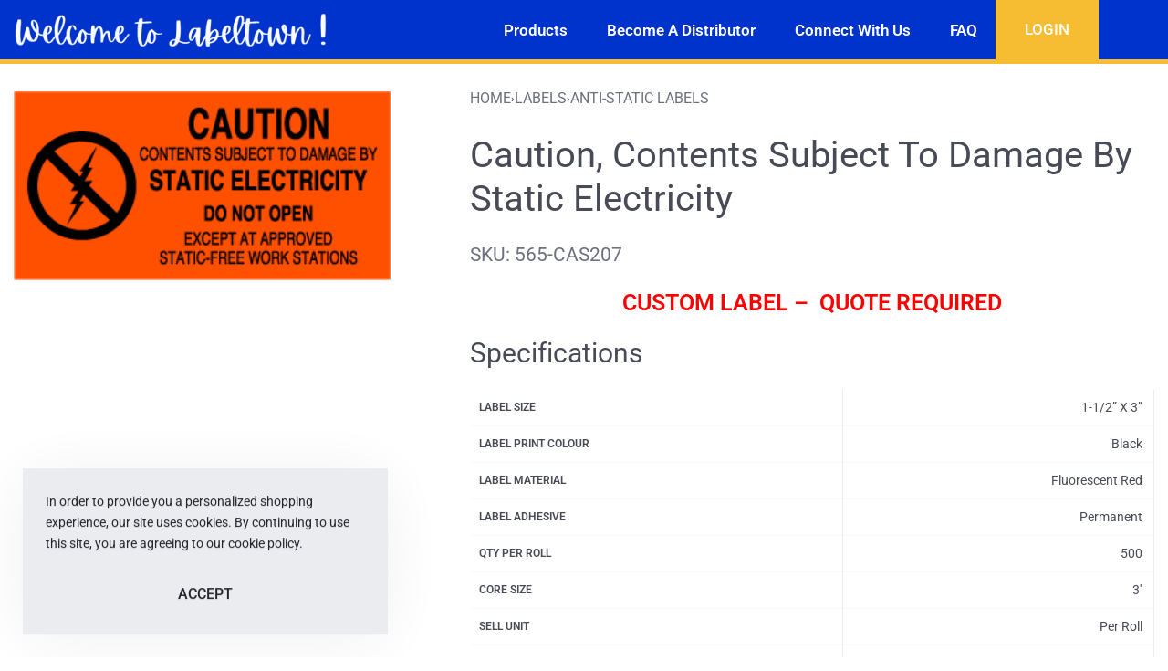

--- FILE ---
content_type: text/html; charset=UTF-8
request_url: https://labeltown.com/product/565-cas207/
body_size: 22521
content:
<!DOCTYPE html>
<html lang="en-US" data-df  data-container="1440" data-xl="2" data-admin-bar="0" prefix="og: https://ogp.me/ns#" class="elementor-kit-10943">
<head>
<meta charset="UTF-8">
<meta name="viewport" content="width=device-width, initial-scale=1">
<link rel="profile" href="//gmpg.org/xfn/11">
<link rel="pingback" href="https://labeltown.com/xmlrpc.php">

	<style>img:is([sizes="auto" i], [sizes^="auto," i]) { contain-intrinsic-size: 3000px 1500px }</style>
	
            <script data-no-defer="1" data-ezscrex="false" data-cfasync="false" data-pagespeed-no-defer data-cookieconsent="ignore">
                var ctPublicFunctions = {"_ajax_nonce":"53f94b0815","_rest_nonce":"468b21dfd8","_ajax_url":"\/wp-admin\/admin-ajax.php","_rest_url":"https:\/\/labeltown.com\/wp-json\/","data__cookies_type":"none","data__ajax_type":"rest","data__bot_detector_enabled":0,"data__frontend_data_log_enabled":1,"cookiePrefix":"","wprocket_detected":false,"host_url":"labeltown.com","text__ee_click_to_select":"Click to select the whole data","text__ee_original_email":"The complete one is","text__ee_got_it":"Got it","text__ee_blocked":"Blocked","text__ee_cannot_connect":"Cannot connect","text__ee_cannot_decode":"Can not decode email. Unknown reason","text__ee_email_decoder":"CleanTalk email decoder","text__ee_wait_for_decoding":"The magic is on the way!","text__ee_decoding_process":"Please wait a few seconds while we decode the contact data."}
            </script>
        
            <script data-no-defer="1" data-ezscrex="false" data-cfasync="false" data-pagespeed-no-defer data-cookieconsent="ignore">
                var ctPublic = {"_ajax_nonce":"53f94b0815","settings__forms__check_internal":0,"settings__forms__check_external":0,"settings__forms__force_protection":0,"settings__forms__search_test":1,"settings__forms__wc_add_to_cart":0,"settings__data__bot_detector_enabled":0,"settings__sfw__anti_crawler":0,"blog_home":"https:\/\/labeltown.com\/","pixel__setting":"3","pixel__enabled":false,"pixel__url":"https:\/\/moderate11-v4.cleantalk.org\/pixel\/b7f1cfd9e20b0457df2f4bf6c3bdc56b.gif","data__email_check_before_post":1,"data__email_check_exist_post":0,"data__cookies_type":"none","data__key_is_ok":true,"data__visible_fields_required":true,"wl_brandname":"Anti-Spam by CleanTalk","wl_brandname_short":"CleanTalk","ct_checkjs_key":1022193381,"emailEncoderPassKey":"e09c3fe3ca2373f2d0121c79a115594f","bot_detector_forms_excluded":"W10=","advancedCacheExists":false,"varnishCacheExists":false,"wc_ajax_add_to_cart":true}
            </script>
        
<!-- Search Engine Optimization by Rank Math - https://rankmath.com/ -->
<title>Caution, Contents Subject To Damage By Static Electricity - Label Town</title>
<meta name="description" content="CUSTOM LABEL -  QUOTE REQUIRED"/>
<meta name="robots" content="follow, index, max-snippet:-1, max-video-preview:-1, max-image-preview:large"/>
<link rel="canonical" href="https://labeltown.com/product/565-cas207/" />
<meta property="og:locale" content="en_US" />
<meta property="og:type" content="product" />
<meta property="og:title" content="Caution, Contents Subject To Damage By Static Electricity - Label Town" />
<meta property="og:description" content="CUSTOM LABEL -  QUOTE REQUIRED" />
<meta property="og:url" content="https://labeltown.com/product/565-cas207/" />
<meta property="og:site_name" content="Label Town" />
<meta property="og:updated_time" content="2025-02-13T10:27:29-08:00" />
<meta property="product:price:amount" content="1711.98" />
<meta property="product:price:currency" content="CAD" />
<meta property="product:availability" content="instock" />
<meta name="twitter:card" content="summary_large_image" />
<meta name="twitter:title" content="Caution, Contents Subject To Damage By Static Electricity - Label Town" />
<meta name="twitter:description" content="CUSTOM LABEL -  QUOTE REQUIRED" />
<meta name="twitter:label1" content="Price" />
<meta name="twitter:data1" content="&#036;1,711.98" />
<meta name="twitter:label2" content="Availability" />
<meta name="twitter:data2" content="In stock" />
<script type="application/ld+json" class="rank-math-schema">{"@context":"https://schema.org","@graph":[{"@type":["Organization","Person"],"@id":"https://labeltown.com/#person","name":"Label Town","url":"https://labeltown.com","logo":{"@type":"ImageObject","@id":"https://labeltown.com/#logo","url":"https://labeltown.com/wp-content/uploads/2025/06/White-logo-Labeltown-welcome-460-1-150x85.png","contentUrl":"https://labeltown.com/wp-content/uploads/2025/06/White-logo-Labeltown-welcome-460-1-150x85.png","caption":"Label Town","inLanguage":"en-US"},"image":{"@id":"https://labeltown.com/#logo"}},{"@type":"WebSite","@id":"https://labeltown.com/#website","url":"https://labeltown.com","name":"Label Town","publisher":{"@id":"https://labeltown.com/#person"},"inLanguage":"en-US"},{"@type":"ImageObject","@id":"https://labeltown.com/wp-content/uploads/2019/10/CAS_207.gif","url":"https://labeltown.com/wp-content/uploads/2019/10/CAS_207.gif","width":"301","height":"151","inLanguage":"en-US"},{"@type":"ItemPage","@id":"https://labeltown.com/product/565-cas207/#webpage","url":"https://labeltown.com/product/565-cas207/","name":"Caution, Contents Subject To Damage By Static Electricity - Label Town","datePublished":"2019-10-22T10:01:40-07:00","dateModified":"2025-02-13T10:27:29-08:00","isPartOf":{"@id":"https://labeltown.com/#website"},"primaryImageOfPage":{"@id":"https://labeltown.com/wp-content/uploads/2019/10/CAS_207.gif"},"inLanguage":"en-US"},{"@type":"Product","name":"Caution, Contents Subject To Damage By Static Electricity - Label Town","description":"CUSTOM LABEL -\u00a0 QUOTE REQUIRED","sku":"565-CAS207","category":"Labels &gt; Anti-Static Labels","mainEntityOfPage":{"@id":"https://labeltown.com/product/565-cas207/#webpage"},"image":[{"@type":"ImageObject","url":"https://labeltown.com/wp-content/uploads/2019/10/CAS_207.gif","height":"151","width":"301"}],"offers":{"@type":"Offer","price":"1711.98","priceCurrency":"CAD","priceValidUntil":"2027-12-31","availability":"https://schema.org/InStock","itemCondition":"NewCondition","url":"https://labeltown.com/product/565-cas207/","seller":{"@type":"Person","@id":"https://labeltown.com/","name":"Label Town","url":"https://labeltown.com"}},"additionalProperty":[{"@type":"PropertyValue","name":"pa_label-size","value":"1-1/2\u201d X 3\u201d"},{"@type":"PropertyValue","name":"pa_label-print-colour","value":"Black"},{"@type":"PropertyValue","name":"pa_label-material","value":"Fluorescent Red"},{"@type":"PropertyValue","name":"label-adhesive","value":"Permanent"},{"@type":"PropertyValue","name":"qty-per-roll","value":"500"},{"@type":"PropertyValue","name":"core-size","value":"3''"},{"@type":"PropertyValue","name":"sell-unit","value":"Per Roll"},{"@type":"PropertyValue","name":"unit-weight","value":"0.55 LBS"}],"@id":"https://labeltown.com/product/565-cas207/#richSnippet"}]}</script>
<!-- /Rank Math WordPress SEO plugin -->

<link rel='dns-prefetch' href='//www.googletagmanager.com' />
<link href='//fonts.gstatic.com' crossorigin rel='preconnect' />
<link href='//fonts.googleapis.com' rel='preconnect' />
<link rel="alternate" type="application/rss+xml" title="Label Town &raquo; Feed" href="https://labeltown.com/feed/" />
<link rel="alternate" type="application/rss+xml" title="Label Town &raquo; Comments Feed" href="https://labeltown.com/comments/feed/" />
<style id='classic-theme-styles-inline-css' type='text/css'>
/*! This file is auto-generated */
.wp-block-button__link{color:#fff;background-color:#32373c;border-radius:9999px;box-shadow:none;text-decoration:none;padding:calc(.667em + 2px) calc(1.333em + 2px);font-size:1.125em}.wp-block-file__button{background:#32373c;color:#fff;text-decoration:none}
</style>
<link rel='stylesheet' id='cleantalk-public-css-css' href='https://labeltown.com/wp-content/plugins/cleantalk-spam-protect/css/cleantalk-public.min.css?ver=6.70.1_1768170676' type='text/css' media='all' />
<link rel='stylesheet' id='cleantalk-email-decoder-css-css' href='https://labeltown.com/wp-content/plugins/cleantalk-spam-protect/css/cleantalk-email-decoder.min.css?ver=6.70.1_1768170676' type='text/css' media='all' />
<style id='woocommerce-inline-inline-css' type='text/css'>
.woocommerce form .form-row .required { visibility: visible; }
.woocommerce form .form-row .required { visibility: visible; }
.woocommerce form .form-row abbr.required { visibility: visible; }
</style>
<link rel='stylesheet' id='select2-css' href='https://labeltown.com/wp-content/plugins/woocommerce/assets/css/select2.css?ver=10.4.3' type='text/css' media='all' />
<link rel='stylesheet' id='b2bking_main_style-css' href='https://labeltown.com/wp-content/plugins/b2bking/public/../includes/assets/css/style.min.css?ver=v5.3.40' type='text/css' media='all' />
<link rel='stylesheet' id='woo-variation-swatches-css' href='https://labeltown.com/wp-content/plugins/woo-variation-swatches/assets/css/frontend.min.css?ver=1763935926' type='text/css' media='all' />
<style id='woo-variation-swatches-inline-css' type='text/css'>
:root {
--wvs-tick:url("data:image/svg+xml;utf8,%3Csvg filter='drop-shadow(0px 0px 2px rgb(0 0 0 / .8))' xmlns='http://www.w3.org/2000/svg'  viewBox='0 0 30 30'%3E%3Cpath fill='none' stroke='%23ffffff' stroke-linecap='round' stroke-linejoin='round' stroke-width='4' d='M4 16L11 23 27 7'/%3E%3C/svg%3E");

--wvs-cross:url("data:image/svg+xml;utf8,%3Csvg filter='drop-shadow(0px 0px 5px rgb(255 255 255 / .6))' xmlns='http://www.w3.org/2000/svg' width='72px' height='72px' viewBox='0 0 24 24'%3E%3Cpath fill='none' stroke='%23ff0000' stroke-linecap='round' stroke-width='0.6' d='M5 5L19 19M19 5L5 19'/%3E%3C/svg%3E");
--wvs-single-product-item-width:30px;
--wvs-single-product-item-height:30px;
--wvs-single-product-item-font-size:14px}
</style>
<link rel='stylesheet' id='elementor-frontend-css' href='https://labeltown.com/wp-content/uploads/elementor/css/custom-frontend.min.css?ver=1768171061' type='text/css' media='all' />
<link id="rey-hs-css" type="text/css" href="https://labeltown.com/wp-content/uploads/rey/hs-eaf9e931cb.css?ver=3.1.10.1766356432"  rel="stylesheet" media="all"  />
<link id="rey-ds-css" type="text/css" href="https://labeltown.com/wp-content/uploads/rey/ds-e0f34d0095.css?ver=3.1.10.1766356432" data-noptimize="" data-no-optimize="1" data-pagespeed-no-defer="" data-pagespeed-no-transform="" data-minify="1" rel="preload" as="style" onload="this.onload=null;this.rel='stylesheet';" media="all"  />
<noscript><link rel="stylesheet" href="https://labeltown.com/wp-content/uploads/rey/ds-e0f34d0095.css" data-no-minify="1"></noscript>
<link rel='stylesheet' id='widget-image-css' href='https://labeltown.com/wp-content/plugins/elementor/assets/css/widget-image.min.css?ver=3.33.2' type='text/css' media='all' />
<link rel='stylesheet' id='widget-nav-menu-css' href='https://labeltown.com/wp-content/uploads/elementor/css/custom-pro-widget-nav-menu.min.css?ver=1768171061' type='text/css' media='all' />
<link rel='stylesheet' id='widget-heading-css' href='https://labeltown.com/wp-content/plugins/elementor/assets/css/widget-heading.min.css?ver=3.33.2' type='text/css' media='all' />
<link rel='stylesheet' id='elementor-icons-css' href='https://labeltown.com/wp-content/plugins/elementor/assets/lib/eicons/css/elementor-icons.min.css?ver=5.44.0' type='text/css' media='all' />
<link rel='stylesheet' id='elementor-post-10943-css' href='https://labeltown.com/wp-content/uploads/elementor/css/post-10943.css?ver=1768171062' type='text/css' media='all' />
<link rel='stylesheet' id='elementor-post-10945-css' href='https://labeltown.com/wp-content/uploads/elementor/css/post-10945.css?ver=1768171062' type='text/css' media='all' />
<link rel='stylesheet' id='elementor-post-10985-css' href='https://labeltown.com/wp-content/uploads/elementor/css/post-10985.css?ver=1768171062' type='text/css' media='all' />
<link rel='stylesheet' id='elementor-post-5672-css' href='https://labeltown.com/wp-content/uploads/elementor/css/post-5672.css?ver=1768171062' type='text/css' media='all' />
<link rel="stylesheet" onload="this.onload=null;this.media='all';" media="print"  data-noptimize="" data-no-optimize="1" data-pagespeed-no-defer="" data-pagespeed-no-transform="" data-minify="1" data-no-rel='stylesheet' id='elementor-post-5579-css' href='https://labeltown.com/wp-content/uploads/elementor/css/post-5579.css?ver=1768171062' type='text/css' data-media='all' />
<noscript><link rel='stylesheet' data-noptimize="" data-no-optimize="1" data-pagespeed-no-defer="" data-pagespeed-no-transform="" data-minify="1" data-id='elementor-post-5579-css' href='https://labeltown.com/wp-content/uploads/elementor/css/post-5579.css?ver=1768171062' data-type='text/css' data-media='all' />
</noscript><link rel='stylesheet' id='elementor-gf-local-roboto-css' href='https://labeltown.com/wp-content/uploads/elementor/google-fonts/css/roboto.css?ver=1751023705' type='text/css' media='all' />
<link rel='stylesheet' id='elementor-icons-shared-0-css' href='https://labeltown.com/wp-content/plugins/elementor/assets/lib/font-awesome/css/fontawesome.min.css?ver=5.15.3' type='text/css' media='all' />
<link rel='stylesheet' id='elementor-icons-fa-solid-css' href='https://labeltown.com/wp-content/plugins/elementor/assets/lib/font-awesome/css/solid.min.css?ver=5.15.3' type='text/css' media='all' />
<script type="text/javascript" src="https://labeltown.com/wp-content/plugins/cleantalk-spam-protect/js/apbct-public-bundle_gathering.min.js?ver=6.70.1_1768170676" id="apbct-public-bundle_gathering.min-js-js"></script>
<script type="text/javascript" src="https://labeltown.com/wp-includes/js/jquery/jquery.min.js?ver=3.7.1" id="jquery-core-js"></script>
<script type="text/javascript" src="https://labeltown.com/wp-includes/js/jquery/jquery-migrate.min.js?ver=3.4.1" id="jquery-migrate-js"></script>
<script type="text/javascript" src="https://labeltown.com/wp-content/plugins/woocommerce/assets/js/jquery-blockui/jquery.blockUI.min.js?ver=2.7.0-wc.10.4.3" id="wc-jquery-blockui-js" data-wp-strategy="defer"></script>
<script type="text/javascript" id="wc-add-to-cart-js-extra">
/* <![CDATA[ */
var wc_add_to_cart_params = {"ajax_url":"\/wp-admin\/admin-ajax.php","wc_ajax_url":"\/?wc-ajax=%%endpoint%%","i18n_view_cart":"View cart","cart_url":"https:\/\/labeltown.com\/cart\/","is_cart":"","cart_redirect_after_add":"no"};
/* ]]> */
</script>
<script type="text/javascript" src="https://labeltown.com/wp-content/plugins/woocommerce/assets/js/frontend/add-to-cart.min.js?ver=10.4.3" id="wc-add-to-cart-js" defer="defer" data-wp-strategy="defer"></script>
<script type="text/javascript" src="https://labeltown.com/wp-content/plugins/woocommerce/assets/js/js-cookie/js.cookie.min.js?ver=2.1.4-wc.10.4.3" id="wc-js-cookie-js" defer="defer" data-wp-strategy="defer"></script>
<script type="text/javascript" id="woocommerce-js-extra">
/* <![CDATA[ */
var woocommerce_params = {"ajax_url":"\/wp-admin\/admin-ajax.php","wc_ajax_url":"\/?wc-ajax=%%endpoint%%","i18n_password_show":"Show password","i18n_password_hide":"Hide password"};
/* ]]> */
</script>
<script type="text/javascript" src="https://labeltown.com/wp-content/plugins/woocommerce/assets/js/frontend/woocommerce.min.js?ver=10.4.3" id="woocommerce-js" defer="defer" data-wp-strategy="defer"></script>
<script type="text/javascript" src="https://labeltown.com/wp-content/plugins/woocommerce/assets/js/selectWoo/selectWoo.full.min.js?ver=1.0.9-wc.10.4.3" id="selectWoo-js" defer="defer" data-wp-strategy="defer"></script>
<script type="text/javascript" id="zxcvbn-async-js-extra">
/* <![CDATA[ */
var _zxcvbnSettings = {"src":"https:\/\/labeltown.com\/wp-includes\/js\/zxcvbn.min.js"};
/* ]]> */
</script>
<script type="text/javascript" src="https://labeltown.com/wp-includes/js/zxcvbn-async.min.js?ver=1.0" id="zxcvbn-async-js"></script>
<script type="text/javascript" src="https://labeltown.com/wp-includes/js/dist/hooks.min.js?ver=4d63a3d491d11ffd8ac6" id="wp-hooks-js"></script>
<script type="text/javascript" src="https://labeltown.com/wp-includes/js/dist/i18n.min.js?ver=5e580eb46a90c2b997e6" id="wp-i18n-js"></script>
<script type="text/javascript" id="wp-i18n-js-after">
/* <![CDATA[ */
wp.i18n.setLocaleData( { 'text direction\u0004ltr': [ 'ltr' ] } );
/* ]]> */
</script>
<script type="text/javascript" id="password-strength-meter-js-extra">
/* <![CDATA[ */
var pwsL10n = {"unknown":"Password strength unknown","short":"Very weak","bad":"Weak","good":"Medium","strong":"Strong","mismatch":"Mismatch"};
/* ]]> */
</script>
<script type="text/javascript" src="https://labeltown.com/wp-admin/js/password-strength-meter.min.js?ver=6.8.3" id="password-strength-meter-js"></script>
<script type="text/javascript" id="wc-password-strength-meter-js-extra">
/* <![CDATA[ */
var wc_password_strength_meter_params = {"min_password_strength":"3","stop_checkout":"","i18n_password_error":"Please enter a stronger password.","i18n_password_hint":"Hint: The password should be at least twelve characters long. To make it stronger, use upper and lower case letters, numbers, and symbols like ! \" ? $ % ^ & )."};
/* ]]> */
</script>
<script type="text/javascript" src="https://labeltown.com/wp-content/plugins/woocommerce/assets/js/frontend/password-strength-meter.min.js?ver=10.4.3" id="wc-password-strength-meter-js" defer="defer" data-wp-strategy="defer"></script>

<!-- Google tag (gtag.js) snippet added by Site Kit -->
<!-- Google Analytics snippet added by Site Kit -->
<script type="text/javascript" src="https://www.googletagmanager.com/gtag/js?id=G-S7NW0898EX" id="google_gtagjs-js" async></script>
<script type="text/javascript" id="google_gtagjs-js-after">
/* <![CDATA[ */
window.dataLayer = window.dataLayer || [];function gtag(){dataLayer.push(arguments);}
gtag("set","linker",{"domains":["labeltown.com"]});
gtag("js", new Date());
gtag("set", "developer_id.dZTNiMT", true);
gtag("config", "G-S7NW0898EX");
/* ]]> */
</script>
<link rel="https://api.w.org/" href="https://labeltown.com/wp-json/" /><link rel="alternate" title="JSON" type="application/json" href="https://labeltown.com/wp-json/wp/v2/product/4288" /><link rel="EditURI" type="application/rsd+xml" title="RSD" href="https://labeltown.com/xmlrpc.php?rsd" />
<meta name="generator" content="WordPress 6.8.3" />
<link rel='shortlink' href='https://labeltown.com/?p=4288' />
<link rel="alternate" title="oEmbed (JSON)" type="application/json+oembed" href="https://labeltown.com/wp-json/oembed/1.0/embed?url=https%3A%2F%2Flabeltown.com%2Fproduct%2F565-cas207%2F" />
<link rel="alternate" title="oEmbed (XML)" type="text/xml+oembed" href="https://labeltown.com/wp-json/oembed/1.0/embed?url=https%3A%2F%2Flabeltown.com%2Fproduct%2F565-cas207%2F&#038;format=xml" />
<meta name="generator" content="Site Kit by Google 1.167.0" />
		<style type="text/css">
			.b2bking_myaccount_individual_offer_bottom_line_add button.b2bking_myaccount_individual_offer_bottom_line_button, #b2bking_myaccount_conversations_container_top button, button.b2bking_myaccount_start_conversation_button, .b2bking_myaccount_conversation_endpoint_button, button.b2bking_bulkorder_form_container_bottom_add_button, button.b2bking_subaccounts_container_top_button, button.b2bking_subaccounts_new_account_container_content_bottom_button, button.b2bking_subaccounts_edit_account_container_content_bottom_button, button#b2bking_purchase_list_new_button, button.b2bking_purchase_lists_view_list, button#b2bking_reimburse_amount_button, button#b2bking_redeem_amount_button, #b2bking_return_agent{
				background: #0a0a0a;
			}

			.b2bking_has_color{
				background: #0a0a0a!important;
				background-color: #0a0a0a!important;
			}
			table.b2bking_tiered_price_table tbody td.b2bking_has_color{
				background: #0a0a0a!important;
				background-color: #0a0a0a!important;
			}

			.b2bking_myaccount_individual_offer_bottom_line_add button:hover.b2bking_myaccount_individual_offer_bottom_line_button, #b2bking_myaccount_conversations_container_top button:hover, button:hover.b2bking_myaccount_start_conversation_button, .b2bking_myaccount_conversation_endpoint_button, button:hover.b2bking_bulkorder_form_container_bottom_add_button, button:hover.b2bking_subaccounts_container_top_button, button:hover.b2bking_subaccounts_new_account_container_content_bottom_button, button:hover.b2bking_subaccounts_edit_account_container_content_bottom_button, button:hover#b2bking_purchase_list_new_button, button:hover.b2bking_purchase_lists_view_list, .b2bking_myaccount_conversation_endpoint_button:hover, button#b2bking_reimburse_amount_button:hover, #b2bking_return_agent:hover{
				background: #000000;
			}

			table#b2bking_purchase_lists_table thead tr th {
			    background: #353042;
			    color: white;
			}
			.b2bking_purchase_lists_view_list {
			    background: #b1b1b1 !important;
			}
			#b2bking_purchase_list_new_button {
			    background: #353042 !important;
			}
			.b2bking_purchase_lists_view_list:hover, #b2bking_purchase_list_new_button:hover{
				filter: brightness(85%);
				filter: contrast(135%);
			}
			
		</style>

			<noscript><style>
		.woocommerce ul.products li.product.is-animated-entry {opacity: 1;transform: none;}
		.woocommerce div.product .woocommerce-product-gallery:after {display: none;}
		.woocommerce div.product .woocommerce-product-gallery .woocommerce-product-gallery__wrapper {opacity: 1}
	</style></noscript>
		<noscript><style>.woocommerce-product-gallery{ opacity: 1 !important; }</style></noscript>
	<meta name="generator" content="Elementor 3.33.2; features: additional_custom_breakpoints; settings: css_print_method-external, google_font-enabled, font_display-auto">
<link rel="preload" as="image" type="image/jpeg" href="https://labeltown.com/wp-content/uploads/2019/10/CAS_207.gif"/>			<style>
				.e-con.e-parent:nth-of-type(n+4):not(.e-lazyloaded):not(.e-no-lazyload),
				.e-con.e-parent:nth-of-type(n+4):not(.e-lazyloaded):not(.e-no-lazyload) * {
					background-image: none !important;
				}
				@media screen and (max-height: 1024px) {
					.e-con.e-parent:nth-of-type(n+3):not(.e-lazyloaded):not(.e-no-lazyload),
					.e-con.e-parent:nth-of-type(n+3):not(.e-lazyloaded):not(.e-no-lazyload) * {
						background-image: none !important;
					}
				}
				@media screen and (max-height: 640px) {
					.e-con.e-parent:nth-of-type(n+2):not(.e-lazyloaded):not(.e-no-lazyload),
					.e-con.e-parent:nth-of-type(n+2):not(.e-lazyloaded):not(.e-no-lazyload) * {
						background-image: none !important;
					}
				}
			</style>
			<link rel="icon" href="https://labeltown.com/wp-content/uploads/2025/07/cropped-Capture-1-32x32.jpg" sizes="32x32" />
<link rel="icon" href="https://labeltown.com/wp-content/uploads/2025/07/cropped-Capture-1-192x192.jpg" sizes="192x192" />
<link rel="apple-touch-icon" href="https://labeltown.com/wp-content/uploads/2025/07/cropped-Capture-1-180x180.jpg" />
<meta name="msapplication-TileImage" content="https://labeltown.com/wp-content/uploads/2025/07/cropped-Capture-1-270x270.jpg" />
		<style type="text/css" id="wp-custom-css">
			.woocommerce div.product .product_meta {
    font-size: 1.3rem !important;
}

.woocommerce ul.products.--is-visible li.product-category {
    opacity: 1;
    display: flex;
}

.product-category .rey-productInner {

    border: solid 2px #e1e1e1;
    padding: 10px;
    border-radius: 5px;
    width: 100%;
}

.rey-searchItem .btn {
    color: #FFF !important;
}

/*******************************
 * ECWebDesigns Custom CSS
 * ******************************/
/* GLOBAL
 * ****************/
.ecwd-sec {
    padding: 4rem 1rem;
}
.ecwd-product-sec {
    padding: 1rem;
}
#content p a {
    text-decoration: underline;
}
#elementor-popup-modal-11571.popup-login {
    z-index: 500 !important;
}
/* GRAVITY FORMS
 * ****************/
legend.gfield_label.gform-field-label.gfield_label_before_complex,
.gform_wrapper.gravity-theme .gfield_label {
    text-transform: none;
    font-weight: normal;
    color: var(--e-global-color-text);
}
/*Gravity Forms Button*/
.gform_button {
    color: var(--e-global-color-623d27e) !important;
    background-color: var(--e-global-color-77c0f02) !important;
    padding: 1rem 2rem !important;
    font-size: var(--e-global-typography-0bc6a73-font-size) !important;
}
/* Gravity forms 2grid forms */
.ecwd-2-grid-form .gform_fields {
    display: grid;
    grid-template-columns: 1fr 1fr !important;
    grid-gap: 0 !important;
}
/* Grid Left */
/*labels*/
.ecwd-2-grid-form #field_3_5,
.ecwd-2-grid-form #field_3_2,
.ecwd-2-grid-form #field_3_1,
.ecwd-2-grid-form #field_3_7,
.ecwd-2-grid-form #field_3_6,
.ecwd-2-grid-form #field_3_18,
/*custom decals*/
.ecwd-2-grid-form #field_17_1,
.ecwd-2-grid-form #field_17_3,
.ecwd-2-grid-form #field_17_4,
.ecwd-2-grid-form #field_17_6 {
    grid-column: 1;
    margin-bottom: 10px;
    margin-right: 40px;
}
/* Grid Left Placement */
.ecwd-2-grid-form #field_17_3 {
    grid-row-start: 2;
}
.ecwd-2-grid-form #field_17_4 {
    grid-row-start: 3;
}
.ecwd-2-grid-form #field_17_6 {
    grid-row-start: 4;
}
.ecwd-2-grid-form #field_3_18 {
    grid-row-start: 6;
}
/* Grid Right */
/*labels*/
.ecwd-2-grid-form #field_3_11,
.ecwd-2-grid-form #field_3_15,
.ecwd-2-grid-form #field_3_17,
.ecwd-2-grid-form #field_3_16,
.ecwd-2-grid-form #field_3_4,
.ecwd-2-grid-form #field_3_9,
/*custom decals*/
.ecwd-2-grid-form #field_17_5 {
    grid-column: 2;
    margin-bottom: 10px;
}
/* Grid Right Placement */
.ecwd-2-grid-form #field_3_11 {
    grid-row-start: 1;
}
.ecwd-2-grid-form #field_3_15 {
    grid-row-start: 2;
}
.ecwd-2-grid-form #field_3_17 {
    grid-row-start: 3;
}
.ecwd-2-grid-form #field_3_16 {
    grid-row-start: 4;
}
.ecwd-2-grid-form #field_3_4 {
    grid-row-start: 5;
}
.ecwd-2-grid-form #field_3_9 {
    grid-row-start: 6;
}
.ecwd-2-grid-form #field_17_5 {
    grid-row-start: 6;
	margin-top: -22rem;
}

/* WOOCOMMERCE
 * ****************/
.ecwd-side-menu ul:first-child>li>a:not(.child-link) {
    font-weight: 600 !important;
    color: blue !important;
}
.rey-productCategories a:nth-of-type(2){
	display: none !important;
}
/* DISTRIBUTOR FORM
 * custom class b2bking-form
 * ****************/
.b2bking-form .woocommerce-form.woocommerce-form-register.register {
    display: grid;
    grid-template-columns: 1fr 1fr;
    gap: 0rem 4rem;
}
.b2bking-form .woocommerce-form-row .woocommerce-form-row--wide .form-row .form-row-wide p {
    align-content: center;
    grid-row-start: 2;
    margin-top: -20px;
}
/* left*/
.b2bking_custom_registration_container_field_5813,
.b2bking_custom_registration_container_field_5814,
.b2bking_custom_registration_container_field_5815,
.b2bking_custom_registration_container_field_11144 {
    grid-column: 1;
    margin-bottom: 10px;
}
/*left - manual placement*/
.b2bking_custom_registration_container_field_5813 {
    grid-row-start: 3;
}
.b2bking_custom_registration_container_field_5814 {
    grid-row-start: 4;
}
.b2bking_custom_registration_container_field_5815 {
    grid-row-start: 5;
}
.b2bking_custom_registration_container_field_11144 {
    grid-row-start: 6;
}
.b2bking-form .woocommerce-privacy-policy-text {
    display: none;
}
/*right*/
.b2bking_custom_registration_container_field_5816,
.b2bking_custom_registration_container_field_5817,
.b2bking_custom_registration_container_field_5821,
.b2bking_custom_registration_container_field_5818,
.b2bking_custom_registration_container_field_5820,
.b2bking_custom_registration_container_field_5819 {
    grid-column: 2 / -1;
    margin-bottom: 10px;
}
/*right - manual placement*/
.b2bking_custom_registration_container_field_5816 {
    grid-row-start: 1;
}
.b2bking_custom_registration_container_field_5817 {
    grid-row-start: 2;
}
.b2bking_custom_registration_container_field_5821 {
    grid-row-start: 3;
}
.b2bking_custom_registration_container_field_5818 {
    grid-row-start: 4;
}
.b2bking_custom_registration_container_field_5819 {
    grid-row-start: 5;
}
.b2bking_custom_registration_container_field_5820 {
    grid-row-start: 6;
}
.b2bking-form .woocommerce-Button {
    color: var(--e-global-color-623d27e) !important;
    background-color: var(--e-global-color-77c0f02) !important;
    padding: 2rem !important;
    font-size: 22px !important;
    text-transform: capitalize !important;
}
/* END - distributor form - custom class b2bking-form
 ********************************/

/* QUERIES
 * ****************/
/*TABLET max 1024px*/
@media (max-width: 1024px) {
	/* GLOBAL STYLES*/
	.ecwd-sec {
		padding: 3rem 1rem;
	}
/* product archives and feed*/
	.elementor-widget-wc-archive-products .products {
			grid-template-columns: repeat(2,1fr);
	}
	/*GRAVITY FORMS TABLET 3 and 4 ROW*/
#gform_wrapper_9 .gfield.gfield--width-quarter,
#gform_wrapper_9 .gfield.gfield--width-third {
    grid-column: span 6 !important;
    -ms-grid-column-span: 6;
}
#gform_wrapper_9 .gfield.gfield--width-half,
#gform_wrapper_9 .gfield.gfield--width-quarter,
#gform_wrapper_9 .gfield.gfield--width-third {
		align-content: flex-end !important;
	}
/* GRAVITY FORMS CONTACT FORM */
.ecwd-2-grid-form .gform_fields {
		display: inline !important;
	}
.ecwd-2-grid-form #field_17_5 {
	margin-top: auto;
}
}

/*MOBILE max 767px*/
@media (max-width: 767px) {

	/* GLOBAL STYLES*/
	.ecwd-sec {
		padding: 2rem 0rem;
	}
	/* GRAVITY FORMS CONTACT FORM */
	.ecwd-2-grid-form .gform_fields {
		display: inline !important;
	}
		/*GRAVITY FORMS TABLET 3 and 4 ROW*/
#gform_wrapper_9 .gfield.gfield--width-quarter,
#gform_wrapper_9 .gfield.gfield--width-third {
    grid-column: span 12 !important;
    -ms-grid-column-span: span 12 !important;
}
	/* B2BKING DISTRIBUTOR FORM */
	.b2bking-form .woocommerce-form.woocommerce-form-register.register {
		display: inline;
	}
	.b2bking-form .woocommerce-Button {
		padding: 1.2rem 1rem !important;
		font-size: 18px !important;
		width: 100%;
	}
	/* product archives and feed*/
	.elementor-widget-wc-archive-products .products {
		grid-template-columns: repeat(1,1fr);
	}
}
/*******************************
 * END - ECWebDesigns Custom CSS
 * ******************************/		</style>
		<style id="reycore-inline-styles" data-noptimize="" data-no-optimize="1" data-pagespeed-no-defer="" data-pagespeed-no-transform="" data-minify="1">:root{--rey-container-spacing:15px;--main-gutter-size:15px;--body-bg-color:#ffffff;--neutral-hue:226;--blog-columns:1;--sidebar-size:27%;--post-align-wide-size:25vw;--woocommerce-products-gutter:30px;--woocommerce-sidebar-size:20%;--woocommerce-custom-image-height:200px;--woocommerce-summary-size:60%;--woocommerce-summary-padding:0px;--star-rating-color:#ff4545;}.woocommerce [data-skin="iconized"]{--woocommerce-loop-iconized-padding:10px;--woocommerce-loop-iconized-size:2px;--woocommerce-loop-iconized-bordercolor:#e0e0e0;--woocommerce-loop-iconized-radius:5px;}.woocommerce ul.products li.product .price{font-family:var(--e-global-typography-primary-font-family);font-size:20px;color:var(--e-global-color-ca3945c);}.woocommerce-store-notice .woocommerce-store-notice-content{min-height:101px;}@media (min-width: 768px) and (max-width: 1025px){:root{--rey-container-spacing:15px;--main-gutter-size:15px;--blog-columns:1;--woocommerce-products-gutter:10px;--woocommerce-summary-padding:0px;}}@media (max-width: 767px){:root{--rey-container-spacing:15px;--main-gutter-size:15px;--blog-columns:1;--woocommerce-products-gutter:10px;--woocommerce-summary-padding:0px;}}@media (max-width: 1024px){.rey-filterPanel-wrapper.rey-sidePanel{width:90%;}}@media (max-width: 1024px) {			:root {				--nav-breakpoint-desktop: none;				--nav-breakpoint-mobile: flex;			}		} :root{--primary-ff:var(--e-global-typography-primary-font-family), "Helvetica Neue", Helvetica, Arial, sans-serif;--secondary-ff:var(--e-global-typography-secondary-font-family), "Helvetica Neue", Helvetica, Arial, sans-serif;--body-font-family: var(--primary-ff);--accent-color:var(--e-global-color-ca3945c);--accent-hover-color:#000000;--accent-text-hover-color:#ffffff;} :root{ --woocommerce-grid-columns:4; } @media(min-width: 768px) and (max-width: 1024px){:root{ --woocommerce-grid-columns:2; }} @media(max-width: 767px){:root{ --woocommerce-grid-columns:1; }}     @font-face {  font-family: 'Rey Primary';  font-style: italic;  font-weight: 100;  font-stretch: normal;  font-display: swap;  src: url(https://fonts.gstatic.com/l/font?kit=KFOKCnqEu92Fr1Mu53ZEC9_Vu3r1gIhOszmOClHrs6ljXfMMLoHRuAj-lQ&skey=c608c610063635f9&v=v50) format('woff');}@font-face {  font-family: 'Rey Primary';  font-style: italic;  font-weight: 200;  font-stretch: normal;  font-display: swap;  src: url(https://fonts.gstatic.com/l/font?kit=KFOKCnqEu92Fr1Mu53ZEC9_Vu3r1gIhOszmOClHrs6ljXfMMLgHQuAj-lQ&skey=c608c610063635f9&v=v50) format('woff');}@font-face {  font-family: 'Rey Primary';  font-style: italic;  font-weight: 300;  font-stretch: normal;  font-display: swap;  src: url(https://fonts.gstatic.com/l/font?kit=KFOKCnqEu92Fr1Mu53ZEC9_Vu3r1gIhOszmOClHrs6ljXfMMLt_QuAj-lQ&skey=c608c610063635f9&v=v50) format('woff');}@font-face {  font-family: 'Rey Primary';  font-style: italic;  font-weight: 400;  font-stretch: normal;  font-display: swap;  src: url(https://fonts.gstatic.com/l/font?kit=KFOKCnqEu92Fr1Mu53ZEC9_Vu3r1gIhOszmOClHrs6ljXfMMLoHQuAj-lQ&skey=c608c610063635f9&v=v50) format('woff');}@font-face {  font-family: 'Rey Primary';  font-style: italic;  font-weight: 500;  font-stretch: normal;  font-display: swap;  src: url(https://fonts.gstatic.com/l/font?kit=KFOKCnqEu92Fr1Mu53ZEC9_Vu3r1gIhOszmOClHrs6ljXfMMLrPQuAj-lQ&skey=c608c610063635f9&v=v50) format('woff');}@font-face {  font-family: 'Rey Primary';  font-style: italic;  font-weight: 600;  font-stretch: normal;  font-display: swap;  src: url(https://fonts.gstatic.com/l/font?kit=KFOKCnqEu92Fr1Mu53ZEC9_Vu3r1gIhOszmOClHrs6ljXfMMLl_XuAj-lQ&skey=c608c610063635f9&v=v50) format('woff');}@font-face {  font-family: 'Rey Primary';  font-style: italic;  font-weight: 700;  font-stretch: normal;  font-display: swap;  src: url(https://fonts.gstatic.com/l/font?kit=KFOKCnqEu92Fr1Mu53ZEC9_Vu3r1gIhOszmOClHrs6ljXfMMLmbXuAj-lQ&skey=c608c610063635f9&v=v50) format('woff');}@font-face {  font-family: 'Rey Primary';  font-style: italic;  font-weight: 800;  font-stretch: normal;  font-display: swap;  src: url(https://fonts.gstatic.com/l/font?kit=KFOKCnqEu92Fr1Mu53ZEC9_Vu3r1gIhOszmOClHrs6ljXfMMLgHXuAj-lQ&skey=c608c610063635f9&v=v50) format('woff');}@font-face {  font-family: 'Rey Primary';  font-style: italic;  font-weight: 900;  font-stretch: normal;  font-display: swap;  src: url(https://fonts.gstatic.com/l/font?kit=KFOKCnqEu92Fr1Mu53ZEC9_Vu3r1gIhOszmOClHrs6ljXfMMLijXuAj-lQ&skey=c608c610063635f9&v=v50) format('woff');}@font-face {  font-family: 'Rey Primary';  font-style: normal;  font-weight: 100;  font-stretch: normal;  font-display: swap;  src: url(https://fonts.gstatic.com/l/font?kit=KFOMCnqEu92Fr1ME7kSn66aGLdTylUAMQXC89YmC2DPNWubEbFmUiAw&skey=a0a0114a1dcab3ac&v=v50) format('woff');}@font-face {  font-family: 'Rey Primary';  font-style: normal;  font-weight: 200;  font-stretch: normal;  font-display: swap;  src: url(https://fonts.gstatic.com/l/font?kit=KFOMCnqEu92Fr1ME7kSn66aGLdTylUAMQXC89YmC2DPNWuZEbVmUiAw&skey=a0a0114a1dcab3ac&v=v50) format('woff');}@font-face {  font-family: 'Rey Primary';  font-style: normal;  font-weight: 300;  font-stretch: normal;  font-display: swap;  src: url(https://fonts.gstatic.com/l/font?kit=KFOMCnqEu92Fr1ME7kSn66aGLdTylUAMQXC89YmC2DPNWuaabVmUiAw&skey=a0a0114a1dcab3ac&v=v50) format('woff');}@font-face {  font-family: 'Rey Primary';  font-style: normal;  font-weight: 400;  font-stretch: normal;  font-display: swap;  src: url(https://fonts.gstatic.com/l/font?kit=KFOMCnqEu92Fr1ME7kSn66aGLdTylUAMQXC89YmC2DPNWubEbVmUiAw&skey=a0a0114a1dcab3ac&v=v50) format('woff');}@font-face {  font-family: 'Rey Primary';  font-style: normal;  font-weight: 500;  font-stretch: normal;  font-display: swap;  src: url(https://fonts.gstatic.com/l/font?kit=KFOMCnqEu92Fr1ME7kSn66aGLdTylUAMQXC89YmC2DPNWub2bVmUiAw&skey=a0a0114a1dcab3ac&v=v50) format('woff');}@font-face {  font-family: 'Rey Primary';  font-style: normal;  font-weight: 600;  font-stretch: normal;  font-display: swap;  src: url(https://fonts.gstatic.com/l/font?kit=KFOMCnqEu92Fr1ME7kSn66aGLdTylUAMQXC89YmC2DPNWuYaalmUiAw&skey=a0a0114a1dcab3ac&v=v50) format('woff');}@font-face {  font-family: 'Rey Primary';  font-style: normal;  font-weight: 700;  font-stretch: normal;  font-display: swap;  src: url(https://fonts.gstatic.com/l/font?kit=KFOMCnqEu92Fr1ME7kSn66aGLdTylUAMQXC89YmC2DPNWuYjalmUiAw&skey=a0a0114a1dcab3ac&v=v50) format('woff');}@font-face {  font-family: 'Rey Primary';  font-style: normal;  font-weight: 800;  font-stretch: normal;  font-display: swap;  src: url(https://fonts.gstatic.com/l/font?kit=KFOMCnqEu92Fr1ME7kSn66aGLdTylUAMQXC89YmC2DPNWuZEalmUiAw&skey=a0a0114a1dcab3ac&v=v50) format('woff');}@font-face {  font-family: 'Rey Primary';  font-style: normal;  font-weight: 900;  font-stretch: normal;  font-display: swap;  src: url(https://fonts.gstatic.com/l/font?kit=KFOMCnqEu92Fr1ME7kSn66aGLdTylUAMQXC89YmC2DPNWuZtalmUiAw&skey=a0a0114a1dcab3ac&v=v50) format('woff');}@font-face {  font-family: 'Rey Primary';  font-style: italic;  font-weight: 100;  font-stretch: normal;  font-display: swap;  src: url(https://fonts.gstatic.com/l/font?kit=KFOKCnqEu92Fr1Mu53ZEC9_Vu3r1gIhOszmOClHrs6ljXfMMLoHRuAj-lQ&skey=c608c610063635f9&v=v50) format('woff');}@font-face {  font-family: 'Rey Primary';  font-style: italic;  font-weight: 200;  font-stretch: normal;  font-display: swap;  src: url(https://fonts.gstatic.com/l/font?kit=KFOKCnqEu92Fr1Mu53ZEC9_Vu3r1gIhOszmOClHrs6ljXfMMLgHQuAj-lQ&skey=c608c610063635f9&v=v50) format('woff');}@font-face {  font-family: 'Rey Primary';  font-style: italic;  font-weight: 300;  font-stretch: normal;  font-display: swap;  src: url(https://fonts.gstatic.com/l/font?kit=KFOKCnqEu92Fr1Mu53ZEC9_Vu3r1gIhOszmOClHrs6ljXfMMLt_QuAj-lQ&skey=c608c610063635f9&v=v50) format('woff');}@font-face {  font-family: 'Rey Primary';  font-style: italic;  font-weight: 400;  font-stretch: normal;  font-display: swap;  src: url(https://fonts.gstatic.com/l/font?kit=KFOKCnqEu92Fr1Mu53ZEC9_Vu3r1gIhOszmOClHrs6ljXfMMLoHQuAj-lQ&skey=c608c610063635f9&v=v50) format('woff');}@font-face {  font-family: 'Rey Primary';  font-style: italic;  font-weight: 500;  font-stretch: normal;  font-display: swap;  src: url(https://fonts.gstatic.com/l/font?kit=KFOKCnqEu92Fr1Mu53ZEC9_Vu3r1gIhOszmOClHrs6ljXfMMLrPQuAj-lQ&skey=c608c610063635f9&v=v50) format('woff');}@font-face {  font-family: 'Rey Primary';  font-style: italic;  font-weight: 600;  font-stretch: normal;  font-display: swap;  src: url(https://fonts.gstatic.com/l/font?kit=KFOKCnqEu92Fr1Mu53ZEC9_Vu3r1gIhOszmOClHrs6ljXfMMLl_XuAj-lQ&skey=c608c610063635f9&v=v50) format('woff');}@font-face {  font-family: 'Rey Primary';  font-style: italic;  font-weight: 700;  font-stretch: normal;  font-display: swap;  src: url(https://fonts.gstatic.com/l/font?kit=KFOKCnqEu92Fr1Mu53ZEC9_Vu3r1gIhOszmOClHrs6ljXfMMLmbXuAj-lQ&skey=c608c610063635f9&v=v50) format('woff');}@font-face {  font-family: 'Rey Primary';  font-style: italic;  font-weight: 800;  font-stretch: normal;  font-display: swap;  src: url(https://fonts.gstatic.com/l/font?kit=KFOKCnqEu92Fr1Mu53ZEC9_Vu3r1gIhOszmOClHrs6ljXfMMLgHXuAj-lQ&skey=c608c610063635f9&v=v50) format('woff');}@font-face {  font-family: 'Rey Primary';  font-style: italic;  font-weight: 900;  font-stretch: normal;  font-display: swap;  src: url(https://fonts.gstatic.com/l/font?kit=KFOKCnqEu92Fr1Mu53ZEC9_Vu3r1gIhOszmOClHrs6ljXfMMLijXuAj-lQ&skey=c608c610063635f9&v=v50) format('woff');}@font-face {  font-family: 'Rey Primary';  font-style: normal;  font-weight: 100;  font-stretch: normal;  font-display: swap;  src: url(https://fonts.gstatic.com/l/font?kit=KFOMCnqEu92Fr1ME7kSn66aGLdTylUAMQXC89YmC2DPNWubEbFmUiAw&skey=a0a0114a1dcab3ac&v=v50) format('woff');}@font-face {  font-family: 'Rey Primary';  font-style: normal;  font-weight: 200;  font-stretch: normal;  font-display: swap;  src: url(https://fonts.gstatic.com/l/font?kit=KFOMCnqEu92Fr1ME7kSn66aGLdTylUAMQXC89YmC2DPNWuZEbVmUiAw&skey=a0a0114a1dcab3ac&v=v50) format('woff');}@font-face {  font-family: 'Rey Primary';  font-style: normal;  font-weight: 300;  font-stretch: normal;  font-display: swap;  src: url(https://fonts.gstatic.com/l/font?kit=KFOMCnqEu92Fr1ME7kSn66aGLdTylUAMQXC89YmC2DPNWuaabVmUiAw&skey=a0a0114a1dcab3ac&v=v50) format('woff');}@font-face {  font-family: 'Rey Primary';  font-style: normal;  font-weight: 400;  font-stretch: normal;  font-display: swap;  src: url(https://fonts.gstatic.com/l/font?kit=KFOMCnqEu92Fr1ME7kSn66aGLdTylUAMQXC89YmC2DPNWubEbVmUiAw&skey=a0a0114a1dcab3ac&v=v50) format('woff');}@font-face {  font-family: 'Rey Primary';  font-style: normal;  font-weight: 500;  font-stretch: normal;  font-display: swap;  src: url(https://fonts.gstatic.com/l/font?kit=KFOMCnqEu92Fr1ME7kSn66aGLdTylUAMQXC89YmC2DPNWub2bVmUiAw&skey=a0a0114a1dcab3ac&v=v50) format('woff');}@font-face {  font-family: 'Rey Primary';  font-style: normal;  font-weight: 600;  font-stretch: normal;  font-display: swap;  src: url(https://fonts.gstatic.com/l/font?kit=KFOMCnqEu92Fr1ME7kSn66aGLdTylUAMQXC89YmC2DPNWuYaalmUiAw&skey=a0a0114a1dcab3ac&v=v50) format('woff');}@font-face {  font-family: 'Rey Primary';  font-style: normal;  font-weight: 700;  font-stretch: normal;  font-display: swap;  src: url(https://fonts.gstatic.com/l/font?kit=KFOMCnqEu92Fr1ME7kSn66aGLdTylUAMQXC89YmC2DPNWuYjalmUiAw&skey=a0a0114a1dcab3ac&v=v50) format('woff');}@font-face {  font-family: 'Rey Primary';  font-style: normal;  font-weight: 800;  font-stretch: normal;  font-display: swap;  src: url(https://fonts.gstatic.com/l/font?kit=KFOMCnqEu92Fr1ME7kSn66aGLdTylUAMQXC89YmC2DPNWuZEalmUiAw&skey=a0a0114a1dcab3ac&v=v50) format('woff');}@font-face {  font-family: 'Rey Primary';  font-style: normal;  font-weight: 900;  font-stretch: normal;  font-display: swap;  src: url(https://fonts.gstatic.com/l/font?kit=KFOMCnqEu92Fr1ME7kSn66aGLdTylUAMQXC89YmC2DPNWuZtalmUiAw&skey=a0a0114a1dcab3ac&v=v50) format('woff');} </style><style id="rey-lazy-bg">.rey-js .elementor-element.rey-lazyBg, .rey-js .elementor-element.rey-lazyBg > .elementor-widget-container, .rey-js .elementor-element.rey-lazyBg > .elementor-widget-wrap { background-image: none !important; }</style></head>

<body class="wp-singular product-template-default single single-product postid-4288 wp-custom-logo wp-theme-rey wp-child-theme-label-town-child theme-rey woocommerce woocommerce-page woocommerce-no-js b2bking_pro_version_v5.3.40 b2bking_logged_out woo-variation-swatches wvs-behavior-blur wvs-theme-label-town-child wvs-show-label wvs-tooltip rey-no-js ltr woo-variation-swatches-stylesheet-enabled elementor-default elementor-kit-10943 rey-cwidth--default single-skin--default --gallery-grid elementor-opt r-notices" data-id="4288" itemtype="https://schema.org/WebPage" itemscope="itemscope">

<script type="text/javascript" id="rey-no-js" data-noptimize data-no-optimize="1" data-no-defer="1">
		document.body.classList.remove('rey-no-js');document.body.classList.add('rey-js');
	</script>		<script type="text/javascript" id="rey-instant-js" data-noptimize="" data-no-optimize="1" data-no-defer="1" data-pagespeed-no-defer="">
			(function(){
				if( ! window.matchMedia("(max-width: 1024px)").matches && ("IntersectionObserver" in window) ){
					var io = new IntersectionObserver(entries => {
						window.reyScrollbarWidth = window.innerWidth - entries[0].boundingClientRect.width;
						document.documentElement.style.setProperty('--scrollbar-width', window.reyScrollbarWidth + "px");
						io.disconnect();
					});
					io.observe(document.documentElement);
				}
				let cw = parseInt(document.documentElement.getAttribute('data-container') || 1440);
				const sxl = function () {
					let xl;
					if ( window.matchMedia('(min-width: 1025px) and (max-width: ' + cw + 'px)').matches ) xl = 1; // 1440px - 1025px
					else if ( window.matchMedia('(min-width: ' + (cw + 1) + 'px)').matches ) xl = 2; // +1440px
					document.documentElement.setAttribute('data-xl', xl || 0);
				};
				sxl(); window.addEventListener('resize', sxl);
			})();
		</script>
		
	<a href="#content" class="skip-link screen-reader-text">Skip to content</a>

	<div id="page" class="rey-siteWrapper ">

		
<div class="rey-overlay rey-overlay--site" style="opacity:0;"></div>

		
<header class="rey-siteHeader rey-siteHeader--custom header-pos--rel" >

			<header data-elementor-type="header" data-elementor-id="10945" class="elementor elementor-10945 elementor-location-header" data-elementor-post-type="elementor_library">
			<div class="e-con-top elementor-element elementor-element-7f703db4 --zindexed-9999 e-flex e-con-boxed e-con e-parent" data-id="7f703db4" data-element_type="container" data-settings="{&quot;background_background&quot;:&quot;gradient&quot;}">
					<div class="e-con-inner">
		<div class="elementor-element elementor-element-5aa43fad e-con-full --zindexed-9999 e-flex e-con e-child" data-id="5aa43fad" data-element_type="container" data-settings="{&quot;background_background&quot;:&quot;classic&quot;}">
				<div class="elementor-element elementor-element-6c1716d7 elementor-widget__width-auto elementor-widget-mobile__width-inherit elementor-widget elementor-widget-theme-site-logo elementor-widget-image" data-id="6c1716d7" data-element_type="widget" data-widget_type="theme-site-logo.default">
				<div class="elementor-widget-container">
											<a href="https://labeltown.com">
			<img width="460" height="85" src="https://labeltown.com/wp-content/uploads/2025/06/White-logo-Labeltown-welcome-460-1.png" class="attachment-full size-full wp-image-11184" alt="" srcset="https://labeltown.com/wp-content/uploads/2025/06/White-logo-Labeltown-welcome-460-1.png 460w, https://labeltown.com/wp-content/uploads/2025/06/White-logo-Labeltown-welcome-460-1-300x55.png 300w, https://labeltown.com/wp-content/uploads/2025/06/White-logo-Labeltown-welcome-460-1-200x37.png 200w" sizes="(max-width: 460px) 100vw, 460px" />				</a>
											</div>
				</div>
				<div class="elementor-element elementor-element-3a0872da elementor-nav-menu__align-end elementor-widget__width-initial elementor-nav-menu--stretch --zindexed-999999 elementor-nav-menu--dropdown-tablet elementor-nav-menu__text-align-aside elementor-nav-menu--toggle elementor-nav-menu--burger elementor-widget elementor-widget-nav-menu" data-id="3a0872da" data-element_type="widget" data-settings="{&quot;full_width&quot;:&quot;stretch&quot;,&quot;layout&quot;:&quot;horizontal&quot;,&quot;submenu_icon&quot;:{&quot;value&quot;:&quot;&lt;i class=\&quot;fas fa-caret-down\&quot; aria-hidden=\&quot;true\&quot;&gt;&lt;\/i&gt;&quot;,&quot;library&quot;:&quot;fa-solid&quot;},&quot;toggle&quot;:&quot;burger&quot;}" data-widget_type="nav-menu.default">
				<div class="elementor-widget-container">
								<nav aria-label="Menu" class="elementor-nav-menu--main elementor-nav-menu__container elementor-nav-menu--layout-horizontal e--pointer-none">
				<ul id="menu-1-3a0872da" class="elementor-nav-menu"><li class="menu-item menu-item-type-post_type menu-item-object-page menu-item-home current_page_parent menu-item-11187 o-id-11038"><a href="https://labeltown.com/" class="elementor-item">Products</a></li>
<li class="menu-item menu-item-type-post_type menu-item-object-page menu-item-11188 o-id-5404"><a href="https://labeltown.com/become-an-authorized-distributor/" class="elementor-item">Become a Distributor</a></li>
<li class="menu-item menu-item-type-post_type menu-item-object-page menu-item-11189 o-id-7016"><a href="https://labeltown.com/contact-us/" class="elementor-item">Connect with us</a></li>
<li class="menu-item menu-item-type-post_type menu-item-object-page menu-item-11190 o-id-10995"><a href="https://labeltown.com/frequently-asked-questions/" class="elementor-item">FAQ</a></li>
</ul>			</nav>
					<div class="elementor-menu-toggle" role="button" tabindex="0" aria-label="Menu Toggle" aria-expanded="false">
			<i aria-hidden="true" role="presentation" class="elementor-menu-toggle__icon--open eicon-menu-bar"></i><i aria-hidden="true" role="presentation" class="elementor-menu-toggle__icon--close eicon-close"></i>		</div>
					<nav class="elementor-nav-menu--dropdown elementor-nav-menu__container" aria-hidden="true">
				<ul id="menu-2-3a0872da" class="elementor-nav-menu"><li class="menu-item menu-item-type-post_type menu-item-object-page menu-item-home current_page_parent menu-item-11187 o-id-11038"><a href="https://labeltown.com/" class="elementor-item" tabindex="-1">Products</a></li>
<li class="menu-item menu-item-type-post_type menu-item-object-page menu-item-11188 o-id-5404"><a href="https://labeltown.com/become-an-authorized-distributor/" class="elementor-item" tabindex="-1">Become a Distributor</a></li>
<li class="menu-item menu-item-type-post_type menu-item-object-page menu-item-11189 o-id-7016"><a href="https://labeltown.com/contact-us/" class="elementor-item" tabindex="-1">Connect with us</a></li>
<li class="menu-item menu-item-type-post_type menu-item-object-page menu-item-11190 o-id-10995"><a href="https://labeltown.com/frequently-asked-questions/" class="elementor-item" tabindex="-1">FAQ</a></li>
</ul>			</nav>
						</div>
				</div>
				<div class="elementor-element elementor-element-d3a6247 elementor-widget elementor-widget-button" data-id="d3a6247" data-element_type="widget" data-widget_type="button.default">
				<div class="elementor-widget-container">
									<div class="elementor-button-wrapper">
					<a class="elementor-button elementor-button-link elementor-size-sm" href="#elementor-action%3Aaction%3Dpopup%3Aopen%26settings%3DeyJpZCI6MTA5NjYsInRvZ2dsZSI6ZmFsc2V9">
						<span class="elementor-button-content-wrapper">
									<span class="elementor-button-text">LOGIN</span>
					</span>
					</a>
				</div>
								</div>
				</div>
				</div>
					</div>
				</div>
				</header>
		<div class="rey-overlay rey-overlay--header" style="opacity:0;"></div>
<div class="rey-overlay rey-overlay--header-top" style="opacity:0;"></div>

</header>
<!-- .rey-siteHeader -->


		<div id="content" class="rey-siteContent --tpl-default">

	
		<div class="rey-siteContainer " >
			<div class="rey-siteRow">

				
				<main id="main" class="rey-siteMain ">
		
					
			<div class="woocommerce-notices-wrapper"></div><div id="product-4288" class="product type-product post-4288 status-publish first instock product_cat-anti-static-labels product_tag-caution product_tag-electricity product_tag-static has-post-thumbnail shipping-taxable product-type-simple rey-product pdp--default">

	
		<div class="rey-productSummary">
<div
	class="woocommerce-product-gallery woocommerce-product-gallery--with-images images --no-variation-image-swap woocommerce-product-gallery--grid --no-rey-lazy --supports-animated-entry --no-lb"
	data-columns="4"
	data-params='{"type":"grid","zoom":true,"cascade_bullets":true,"thumb_event":"click","lightbox_captions":true,"lightbox":false,"photoswipe_options":{"shareEl":false,"closeOnScroll":false,"history":false,"hideAnimationDuration":0,"showAnimationDuration":0},"mobile_gallery_nav":"bars","loop":true,"autoheight":true,"autoheight_desktop":true,"autoheight_mobile":true,"start_index":0,"lazy_images":false,"product_page_id":4288,"product_main_image":{"id":"4307","src":["https:\/\/labeltown.com\/wp-content\/uploads\/2019\/10\/CAS_207.gif",301,151,false],"thumb":["https:\/\/labeltown.com\/wp-content\/uploads\/2019\/10\/CAS_207-100x100.gif",100,100,true]}}'
>

	
	<figure class="woocommerce-product-gallery__wrapper">

		<div data-main-item data-image-loaded data-index="0" data-thumb="https://labeltown.com/wp-content/uploads/2019/10/CAS_207-100x100.gif" data-thumb-alt="Caution, Contents Subject To Damage By Static Electricity" data-thumb-srcset="https://labeltown.com/wp-content/uploads/2019/10/CAS_207-100x100.gif 100w, https://labeltown.com/wp-content/uploads/2019/10/CAS_207-150x150.gif 150w"  data-thumb-sizes="(max-width: 100px) 100vw, 100px" class="woocommerce-product-gallery__image"><a data-elementor-open-lightbox="no" aria-haspopup="true" aria-expanded="false" aria-label="OPEN GALLERY" href="https://labeltown.com/wp-content/uploads/2019/10/CAS_207.gif"><img width="301" height="151" src="https://labeltown.com/wp-content/uploads/2019/10/CAS_207.gif" class="wp-post-image __img --main-img no-lazy" alt="Caution, Contents Subject To Damage By Static Electricity" data-caption="" data-src="https://labeltown.com/wp-content/uploads/2019/10/CAS_207.gif" data-large_image="https://labeltown.com/wp-content/uploads/2019/10/CAS_207.gif" data-large_image_width="301" data-large_image_height="151" data-skip-lazy="1" data-no-lazy="1" loading="eager" decoding="async" /><span class="rey-lineLoader"></span></a></div>
	</figure>

	
</div>


	<div class="summary entry-summary">
		<nav class="rey-breadcrumbs --pdp-style"><div class="rey-breadcrumbs-item"><a href="https://labeltown.com/">Home</a></div><span class="rey-breadcrumbs-del">&#8250;</span><div class="rey-breadcrumbs-item"><a href="https://labeltown.com/product-category/stock-labels/">Labels</a></div><span class="rey-breadcrumbs-del">&#8250;</span><div class="rey-breadcrumbs-item"><a href="https://labeltown.com/product-category/stock-labels/anti-static-labels/">Anti-Static Labels</a></div><span class="rey-breadcrumbs-del">&#8250;</span><div class="rey-breadcrumbs-item">Caution, Contents Subject To Damage By Static Electricity</div></nav>		<div class="rey-innerSummary">
				<div class="rey-productTitle-wrapper"><h1 class="product_title entry-title">Caution, Contents Subject To Damage By Static Electricity</h1>		</div>
	


	
	<div class="product_meta rey-pdp-meta">

		
					<span class="sku_wrapper" style="" data-o-sku="565-CAS207">
				<span class="sku" data-label="SKU:">565-CAS207</span>
			</span>
		
		
		
		
	</div>



<p class="price"></p>
<div class="woocommerce-product-details__short-description">
	<h3 style="text-align: center;"><span style="color: #ff0000;">CUSTOM LABEL &#8211;  QUOTE REQUIRED</span></h3>
</div>
<div class="rey-summarySpecs">
	<h2>Specifications</h2>


<table class="woocommerce-product-attributes shop_attributes">
			<tr class="woocommerce-product-attributes-item woocommerce-product-attributes-item--attribute_pa_label-size">
			<th class="woocommerce-product-attributes-item__label">Label Size</th>
			<td class="woocommerce-product-attributes-item__value"><p>1-1/2” X 3”</p>
</td>
		</tr>
			<tr class="woocommerce-product-attributes-item woocommerce-product-attributes-item--attribute_pa_label-print-colour">
			<th class="woocommerce-product-attributes-item__label">Label Print Colour</th>
			<td class="woocommerce-product-attributes-item__value"><p>Black</p>
</td>
		</tr>
			<tr class="woocommerce-product-attributes-item woocommerce-product-attributes-item--attribute_pa_label-material">
			<th class="woocommerce-product-attributes-item__label">Label Material</th>
			<td class="woocommerce-product-attributes-item__value"><p>Fluorescent Red</p>
</td>
		</tr>
			<tr class="woocommerce-product-attributes-item woocommerce-product-attributes-item--attribute_label-adhesive">
			<th class="woocommerce-product-attributes-item__label">Label Adhesive</th>
			<td class="woocommerce-product-attributes-item__value"><p>Permanent</p>
</td>
		</tr>
			<tr class="woocommerce-product-attributes-item woocommerce-product-attributes-item--attribute_qty-per-roll">
			<th class="woocommerce-product-attributes-item__label">Qty Per Roll</th>
			<td class="woocommerce-product-attributes-item__value"><p>500</p>
</td>
		</tr>
			<tr class="woocommerce-product-attributes-item woocommerce-product-attributes-item--attribute_core-size">
			<th class="woocommerce-product-attributes-item__label">Core Size</th>
			<td class="woocommerce-product-attributes-item__value"><p>3&#039;&#039;</p>
</td>
		</tr>
			<tr class="woocommerce-product-attributes-item woocommerce-product-attributes-item--attribute_sell-unit">
			<th class="woocommerce-product-attributes-item__label">Sell Unit</th>
			<td class="woocommerce-product-attributes-item__value"><p>Per Roll</p>
</td>
		</tr>
			<tr class="woocommerce-product-attributes-item woocommerce-product-attributes-item--attribute_unit-weight">
			<th class="woocommerce-product-attributes-item__label">Unit Weight</th>
			<td class="woocommerce-product-attributes-item__value"><p>0.55 LBS</p>
</td>
		</tr>
	</table>

</div><div class="rey-productShare " data-lazy-hidden><div class="rey-productShare-inner"><div class="rey-productShare-title">SHARE</div>
			<ul class="rey-postSocialShare  --colored">
				<li class="rey-shareItem--twitter"><a href="http://twitter.com/share?text=Caution%2C+Contents+Subject+To+Damage+By+Static+Electricity&url=https://labeltown.com/product/565-cas207/" data-share-props='{"name":"twitter-share","size":"width=550,height=235"}' style="background-color: #1da1f2;" data-tooltip-text="Share on X (Twitter)" rel="noreferrer" target="_blank" aria-label="Share on X (Twitter)"><svg aria-hidden="true" role="img" id="rey-icon-twitter-69747382af60a" class="rey-icon rey-icon-twitter " viewbox="0 0 22 22"><path d="M2,0 C0.895,0 0,0.895 0,2 L0,20 C0,21.105 0.895,22 2,22 L20,22 C21.105,22 22,21.105 22,20 L22,2 C22,0.895 21.105,0 20,0 L2,0 Z M4.6484375,5 L9.259766,5 L11.951172,8.847656 L15.28125,5 L16.732422,5 L12.603516,9.78125 L17.654297,17 L13.042969,17 L10.056641,12.730469 L6.369141,17 L4.8945312,17 L9.400391,11.794922 L4.6484375,5 Z M6.878906,6.183594 L13.632812,15.810547 L15.421875,15.810547 L8.666016,6.183594 L6.878906,6.183594 Z"></path></svg></a></li><li class="rey-shareItem--facebook-f"><a href="https://www.facebook.com/sharer/sharer.php?u=https://labeltown.com/product/565-cas207/" data-share-props='{"name":"facebook-share","size":"width=580,height=296"}' style="background-color: #1877f2;" data-tooltip-text="Share on Facebook" rel="noreferrer" target="_blank" aria-label="Share on Facebook"><svg aria-hidden="true" role="img" id="rey-icon-facebook-f-69747382af626" class="rey-icon rey-icon-facebook-f " viewbox="0 0 320 512"><path d="M279.14 288l14.22-92.66h-88.91v-60.13c0-25.35 12.42-50.06 52.24-50.06h40.42V6.26S260.43 0 225.36 0c-73.22 0-121.08 44.38-121.08 124.72v70.62H22.89V288h81.39v224h100.17V288z"></path></svg></a></li><li class="rey-shareItem--linkedin"><a href="http://www.linkedin.com/shareArticle?mini=true&url=https://labeltown.com/product/565-cas207/&title=Caution%2C+Contents+Subject+To+Damage+By+Static+Electricity" data-share-props='{"name":"linkedin-share","size":"width=930,height=720"}' style="background-color: #007bb5;" data-tooltip-text="Share on LinkedIn" rel="noreferrer" target="_blank" aria-label="Share on LinkedIn"><svg aria-hidden="true" role="img" id="rey-icon-linkedin-69747382af637" class="rey-icon rey-icon-linkedin " viewbox="0 0 448 512"><path d="M416 32H31.9C14.3 32 0 46.5 0 64.3v383.4C0 465.5 14.3 480 31.9 480H416c17.6 0 32-14.5 32-32.3V64.3c0-17.8-14.4-32.3-32-32.3zM135.4 416H69V202.2h66.5V416zm-33.2-243c-21.3 0-38.5-17.3-38.5-38.5S80.9 96 102.2 96c21.2 0 38.5 17.3 38.5 38.5 0 21.3-17.2 38.5-38.5 38.5zm282.1 243h-66.4V312c0-24.8-.5-56.7-34.5-56.7-34.6 0-39.9 27-39.9 54.9V416h-66.4V202.2h63.7v29.2h.9c8.9-16.8 30.6-34.5 62.9-34.5 67.2 0 79.7 44.3 79.7 101.9V416z"></path></svg></a></li><li class="rey-shareItem--pinterest-p"><a href="http://pinterest.com/pin/create/button/?url=https://labeltown.com/product/565-cas207/&description=Caution%2C+Contents+Subject+To+Damage+By+Static+Electricity" data-share-props='{"name":"pinterest-share","size":"width=490,height=530"}' style="background-color: #e82b2d;" data-tooltip-text="Share on Pinterest" rel="noreferrer" target="_blank" aria-label="Share on Pinterest"><svg aria-hidden="true" role="img" id="rey-icon-pinterest-p-69747382af646" class="rey-icon rey-icon-pinterest-p " viewbox="0 0 384 512"><path d="M204 6.5C101.4 6.5 0 74.9 0 185.6 0 256 39.6 296 63.6 296c9.9 0 15.6-27.6 15.6-35.4 0-9.3-23.7-29.1-23.7-67.8 0-80.4 61.2-137.4 140.4-137.4 68.1 0 118.5 38.7 118.5 109.8 0 53.1-21.3 152.7-90.3 152.7-24.9 0-46.2-18-46.2-43.8 0-37.8 26.4-74.4 26.4-113.4 0-66.2-93.9-54.2-93.9 25.8 0 16.8 2.1 35.4 9.6 50.7-13.8 59.4-42 147.9-42 209.1 0 18.9 2.7 37.5 4.5 56.4 3.4 3.8 1.7 3.4 6.9 1.5 50.4-69 48.6-82.5 71.4-172.8 12.3 23.4 44.1 36 69.3 36 106.2 0 153.9-103.5 153.9-196.8C384 71.3 298.2 6.5 204 6.5z"></path></svg></a></li><li class="rey-shareItem--mail"><a href="mailto:?body=https://labeltown.com/product/565-cas207/"  data-tooltip-text="Mail" rel="noreferrer" target="_blank" aria-label="Mail"><svg aria-hidden="true" role="img" id="rey-icon-envelope-69747382af651" class="rey-icon rey-icon-envelope " viewbox="0 0 32 32"><path d="M28,5H4C1.791,5,0,6.792,0,9v13c0,2.209,1.791,4,4,4h24c2.209,0,4-1.791,4-4V9  C32,6.792,30.209,5,28,5z M2,10.25l6.999,5.25L2,20.75V10.25z M30,22c0,1.104-0.898,2-2,2H4c-1.103,0-2-0.896-2-2l7.832-5.875  l4.368,3.277c0.533,0.398,1.166,0.6,1.8,0.6c0.633,0,1.266-0.201,1.799-0.6l4.369-3.277L30,22L30,22z M30,20.75l-7-5.25l7-5.25  V20.75z M17.199,18.602c-0.349,0.262-0.763,0.4-1.199,0.4c-0.436,0-0.851-0.139-1.2-0.4L10.665,15.5l-0.833-0.625L2,9.001V9  c0-1.103,0.897-2,2-2h24c1.102,0,2,0.897,2,2L17.199,18.602z"></path></svg></a></li><li class="rey-shareItem--copy"><a href="#" data-url="https://labeltown.com/product/565-cas207/" class="js-copy-url u-copy-url" onclick='(function(e){ const temp = document.createElement("input");document.body.appendChild(temp);temp.value = e.currentTarget.getAttribute("data-url");temp.select();document.execCommand("copy");temp.remove();e.currentTarget.style.opacity = "0.5";})(arguments[0]);return false;'  style="background-color: #a3a7ab;" data-tooltip-text="Copy URL" rel="noreferrer" target="_blank" aria-label="Copy URL"><svg aria-hidden="true" role="img" id="rey-icon-link-69747382af65c" class="rey-icon rey-icon-link " viewbox="0 0 48 48"><path d="M7.8 24c0-3.42 2.78-6.2 6.2-6.2h8V14h-8C8.48 14 4 18.48 4 24s4.48 10 10 10h8v-3.8h-8c-3.42 0-6.2-2.78-6.2-6.2zm8.2 2h16v-4H16v4zm18-12h-8v3.8h8c3.42 0 6.2 2.78 6.2 6.2s-2.78 6.2-6.2 6.2h-8V34h8c5.52 0 10-4.48 10-10s-4.48-10-10-10z"/></svg></a></li>			</ul>
			<!-- .rey-postSocialShare -->

			</div></div></div><!-- .rey-innerSummary -->	</div>

			</div>
	</div>


		
	
				</main>
				<!-- .rey-siteMain -->

							</div>

			
		</div>
		<!-- .rey-siteContainer -->
		
	

	</div>
	<!-- .rey-siteContent -->

	
<footer class="rey-siteFooter rey-siteFooter--custom" >

    		<footer data-elementor-type="footer" data-elementor-id="10985" class="elementor elementor-10985 elementor-location-footer" data-elementor-post-type="elementor_library">
			<div class="e-con-top elementor-element elementor-element-4b5ee1ba e-flex e-con-boxed e-con e-parent" data-id="4b5ee1ba" data-element_type="container" data-settings="{&quot;background_background&quot;:&quot;classic&quot;}">
					<div class="e-con-inner">
				<div class="elementor-element elementor-element-14121ea9 elementor-widget elementor-widget-heading" data-id="14121ea9" data-element_type="widget" data-widget_type="heading.default">
				<div class="elementor-widget-container">
					<p class="elementor-heading-title elementor-size-default">The product images shown are for illustration purposes only and may not be an exact representation of the product.<br>Labeltown reserves the right to change product images and specifications at any time without notice.</p>				</div>
				</div>
				<div class="elementor-element elementor-element-11edb6e6 elementor-widget elementor-widget-heading" data-id="11edb6e6" data-element_type="widget" data-widget_type="heading.default">
				<div class="elementor-widget-container">
					<p class="elementor-heading-title elementor-size-default">Copyright © 2025 LABELTOWN. All Rights Reserved. <a href="/privacy-policy/">Privacy Policy</a> · <a href="/terms-conditions/">Terms &amp; Conditions</a></p>				</div>
				</div>
					</div>
				</div>
		<div class="e-con-top elementor-element elementor-element-4744ea7e e-flex e-con-boxed e-con e-parent" data-id="4744ea7e" data-element_type="container" data-settings="{&quot;background_background&quot;:&quot;classic&quot;}">
					<div class="e-con-inner">
				<div class="elementor-element elementor-element-50df24b2 elementor-widget elementor-widget-heading" data-id="50df24b2" data-element_type="widget" data-widget_type="heading.default">
				<div class="elementor-widget-container">
					<div class="elementor-heading-title elementor-size-default"><a href="https://ecwebdesigns.com" target="_blank" rel="nofollow">ECWebDesigns | Design, Development, Hosting, &amp; Website Care</a></div>				</div>
				</div>
					</div>
				</div>
				</footer>
		
</footer>
<!-- .rey-siteFooter -->


</div>
<!-- .rey-siteWrapper -->


<img alt="Cleantalk Pixel" title="Cleantalk Pixel" id="apbct_pixel" style="display: none;" src="https://moderate11-v4.cleantalk.org/pixel/b7f1cfd9e20b0457df2f4bf6c3bdc56b.gif">
		<aside class="rey-cookieNotice">
			<div class="rey-cookieNotice-text">
				In order to provide you a personalized shopping experience, our site uses cookies. By continuing to use this site, you are agreeing to our cookie policy.			</div>
			<a class="btn btn-primary-outline" href="#">ACCEPT</a>
		</aside>

		<script type="speculationrules">
{"prefetch":[{"source":"document","where":{"and":[{"href_matches":"\/*"},{"not":{"href_matches":["\/wp-*.php","\/wp-admin\/*","\/wp-content\/uploads\/*","\/wp-content\/*","\/wp-content\/plugins\/*","\/wp-content\/themes\/label-town-child\/*","\/wp-content\/themes\/rey\/*","\/*\\?(.+)"]}},{"not":{"selector_matches":"a[rel~=\"nofollow\"]"}},{"not":{"selector_matches":".no-prefetch, .no-prefetch a"}}]},"eagerness":"conservative"}]}
</script>
		<div data-elementor-type="popup" data-elementor-id="10966" class="elementor elementor-10966 elementor-location-popup" data-elementor-settings="{&quot;prevent_scroll&quot;:&quot;yes&quot;,&quot;classes&quot;:&quot;popup-login&quot;,&quot;a11y_navigation&quot;:&quot;yes&quot;,&quot;timing&quot;:[]}" data-elementor-post-type="elementor_library">
			<div class="e-con-top elementor-element elementor-element-53ffa095 e-flex e-con-boxed e-con e-parent" data-id="53ffa095" data-element_type="container">
					<div class="e-con-inner">
				<div class="elementor-element elementor-element-26de7207 elementor-widget-mobile__width-inherit ecwd-lt-sec-sm elementor-button-align-start elementor-widget elementor-widget-login" data-id="26de7207" data-element_type="widget" data-widget_type="login.default">
				<div class="elementor-widget-container">
							<form class="elementor-login elementor-form" method="post" action="https://labeltown.com/wp-login.php" aria-label="Login form">
			<input type="hidden" name="redirect_to" value="/product/565-cas207/">
			<div class="elementor-form-fields-wrapper">
				<div class="elementor-field-type-text elementor-field-group elementor-column elementor-col-100 elementor-field-required">
					<label for="user-26de7207" class="elementor-field-label"></label>
					<input size="1" type="text" name="log" id="user-26de7207" placeholder="Username or email address *" class="elementor-field elementor-field-textual elementor-size-sm">
				</div>
				<div class="elementor-field-type-text elementor-field-group elementor-column elementor-col-100 elementor-field-required">
					<label for="password-26de7207" class="elementor-field-label"></label>
					<input size="1" type="password" name="pwd" id="password-26de7207" placeholder="Password *" class="elementor-field elementor-field-textual elementor-size-sm">
				</div>

									<div class="elementor-field-type-checkbox elementor-field-group elementor-column elementor-col-100 elementor-remember-me">
						<label for="elementor-login-remember-me">
							<input type="checkbox" id="elementor-login-remember-me" name="rememberme" value="forever">
							Remember Me						</label>
					</div>
				
				<div class="elementor-field-group elementor-column elementor-field-type-submit elementor-col-100">
					<button type="submit" class="elementor-size-sm elementor-button" name="wp-submit">
															<span class="elementor-button-text">SIGN IN</span>
												</button>
				</div>

									<div class="elementor-field-group elementor-column elementor-col-100">
																				<a class="elementor-lost-password" href="https://labeltown.com/my-account/lost-password/">
								Lost your password?							</a>
						
											</div>
							</div>
		<input
                    class="apbct_special_field apbct_email_id__elementor_form"
                    name="apbct__email_id__elementor_form"
                    aria-label="apbct__label_id__elementor_form"
                    type="text" size="30" maxlength="200" autocomplete="off"
                    value=""
                /></form>
						</div>
				</div>
					</div>
				</div>
				</div>
					<script>
				const lazyloadRunObserver = () => {
					const lazyloadBackgrounds = document.querySelectorAll( `.e-con.e-parent:not(.e-lazyloaded)` );
					const lazyloadBackgroundObserver = new IntersectionObserver( ( entries ) => {
						entries.forEach( ( entry ) => {
							if ( entry.isIntersecting ) {
								let lazyloadBackground = entry.target;
								if( lazyloadBackground ) {
									lazyloadBackground.classList.add( 'e-lazyloaded' );
								}
								lazyloadBackgroundObserver.unobserve( entry.target );
							}
						});
					}, { rootMargin: '200px 0px 200px 0px' } );
					lazyloadBackgrounds.forEach( ( lazyloadBackground ) => {
						lazyloadBackgroundObserver.observe( lazyloadBackground );
					} );
				};
				const events = [
					'DOMContentLoaded',
					'elementor/lazyload/observe',
				];
				events.forEach( ( event ) => {
					document.addEventListener( event, lazyloadRunObserver );
				} );
			</script>
				<script type='text/javascript'>
		(function () {
			var c = document.body.className;
			c = c.replace(/woocommerce-no-js/, 'woocommerce-js');
			document.body.className = c;
		})();
	</script>
	
<div id="photoswipe-fullscreen-dialog" class="pswp" tabindex="-1" role="dialog" aria-modal="true" aria-hidden="true" aria-label="Full screen image">
	<div class="pswp__bg"></div>
	<div class="pswp__scroll-wrap">
		<div class="pswp__container">
			<div class="pswp__item"></div>
			<div class="pswp__item"></div>
			<div class="pswp__item"></div>
		</div>
		<div class="pswp__ui pswp__ui--hidden">
			<div class="pswp__top-bar">
				<div class="pswp__counter"></div>
				<button class="pswp__button pswp__button--zoom" aria-label="Zoom in/out"></button>
				<button class="pswp__button pswp__button--fs" aria-label="Toggle fullscreen"></button>
				<button class="pswp__button pswp__button--share" aria-label="Share"></button>
				<button class="pswp__button pswp__button--close" aria-label="Close (Esc)"></button>
				<div class="pswp__preloader">
					<div class="pswp__preloader__icn">
						<div class="pswp__preloader__cut">
							<div class="pswp__preloader__donut"></div>
						</div>
					</div>
				</div>
			</div>
			<div class="pswp__share-modal pswp__share-modal--hidden pswp__single-tap">
				<div class="pswp__share-tooltip"></div>
			</div>
			<button class="pswp__button pswp__button--arrow--left" aria-label="Previous (arrow left)"></button>
			<button class="pswp__button pswp__button--arrow--right" aria-label="Next (arrow right)"></button>
			<div class="pswp__caption">
				<div class="pswp__caption__center"></div>
			</div>
		</div>
	</div>
</div>
<script type="text/javascript">var PS_scripts_styles = {"styles":{"photoswipe":"https:\/\/labeltown.com\/wp-content\/plugins\/rey-core\/assets\/css\/woocommerce-components\/photoswipe\/photoswipe.css?ver=3.1.10","photoswipe-default-skin":"https:\/\/labeltown.com\/wp-content\/plugins\/rey-core\/assets\/css\/woocommerce-components\/photoswipe\/photoswipe-skin.css?ver=3.1.10"},"scripts":{"wc-photoswipe":"https:\/\/labeltown.com\/wp-content\/plugins\/woocommerce\/assets\/js\/photoswipe\/photoswipe.min.js?ver=4.1.1-wc.10.4.3","wc-photoswipe-ui-default":"https:\/\/labeltown.com\/wp-content\/plugins\/woocommerce\/assets\/js\/photoswipe\/photoswipe-ui-default.min.js?ver=4.1.1-wc.10.4.3"}};</script><script type='text/javascript' id='reystyles-loaded'>
 window.reyStyles=[["rey-theme","rey-buttons","rey-header","reycore-breadcrumbs","rey-icon","reycore-module-cookie-notice","rey-wc-general","reycore-elementor-frontend","rey-wc-product-lite","reycore-pdp-skin-default","reycore-elementor-container--rey","rey-wc-product-gallery","rey-wc-product-gallery-grid"],["rey-theme-ext","rey-wc-notices","rey-wc-general-deferred","rey-wc-general-deferred-font","reycore-elementor-frontend-deferred","rey-wc-elementor","reycore-elementor-epro","rey-wc-product-linked","rey-wc-product-share","reycore-tooltips","reycore-post-social-share","rey-wc-star-rating","rey-wc-product"]]; 
</script><script type='text/javascript' id='reyscripts-loaded'>
 window.reyScripts=["rey-script","reycore-script","reycore-woocommerce","reycore-wc-product-page-general","reycore-wc-product-page-ajax-add-to-cart","reycore-wc-product-gallery","reycore-module-cookie-notice","reycore-elementor-frontend"]; 
</script><script type="text/javascript" id="rey-script-js-extra" data-noptimize="" data-no-optimize="1" data-no-defer="1" data-pagespeed-no-defer="">var reyParams = {"theme_js_params":{"menu_delays":true,"menu_hover_overlay":"show","menu_mobile_overlay":"show","menu_hover_timer":500,"menu_items_hover_timer":100,"menu_items_leave_timer":200,"menu_items_open_event":"hover","embed_responsive":{"src":"https:\/\/labeltown.com\/wp-content\/themes\/rey\/assets\/css\/components\/embed-responsive\/embed-responsive.css","elements":[".rey-postContent p > iframe",".rey-wcPanel iframe[src*=\"youtu\"]",".woocommerce-Tabs-panel iframe[src*=\"youtu\"]",".woocommerce-product-details__short-description iframe[src*=\"youtu\"]"]},"menu_badges_styles":"https:\/\/labeltown.com\/wp-content\/themes\/rey\/assets\/css\/components\/header-menu\/menu-badges.css","header_height_on_first_interaction":true},"lazy_assets":{"a[href^='#offcanvas-']":{"styles":{"reycore-offcanvas-panels":"https:\/\/labeltown.com\/wp-content\/plugins\/rey-core\/inc\/modules\/offcanvas-panels\/style.css","rey-simple-scrollbar":"https:\/\/labeltown.com\/wp-content\/plugins\/rey-core\/assets\/css\/lib\/simple-scrollbar.css"},"scripts":{"reycore-offcanvas-panels":"https:\/\/labeltown.com\/wp-content\/plugins\/rey-core\/inc\/modules\/offcanvas-panels\/script.js","animejs":"https:\/\/labeltown.com\/wp-content\/plugins\/rey-core\/assets\/js\/lib\/anime.min.js","rey-simple-scrollbar":"https:\/\/labeltown.com\/wp-content\/plugins\/rey-core\/assets\/js\/lib\/simple-scrollbar.js","reycore-elementor-frontend":"https:\/\/labeltown.com\/wp-content\/plugins\/rey-core\/assets\/js\/elementor\/general.js"}},"[data-reymodal],[data-rey-inline-modal]":{"styles":{"reycore-modals":"https:\/\/labeltown.com\/wp-content\/plugins\/rey-core\/assets\/css\/general-components\/modals\/modals.css"},"scripts":{"reycore-modals":"https:\/\/labeltown.com\/wp-content\/plugins\/rey-core\/assets\/js\/general\/c-modal.js"}}},"log_events":"","debug":"","ajaxurl":"https:\/\/labeltown.com\/wp-admin\/admin-ajax.php","ajax_nonce":"0ae1f46078","preloader_timeout":"","v":"858db1b5843c","wpch":"","delay_forced_js_event":"","delay_final_js_event":"","delay_js_dom_event":"","lazy_attribute":"data-lazy-stylesheet","core":{"js_params":{"sticky_debounce":200,"dir_aware":false,"panel_close_text":"Close Panel","refresh_forms_nonces":false},"v":"858db1b5843c","r_ajax_debug":false,"r_ajax_nonce":"99c998d665","r_ajax_url":"\/?reycore-ajax=%%endpoint%%","ajax_queue":true},"check_for_empty":[".--check-empty",".rey-mobileNav-footer",".rey-postFooter"],"optimized_dom":"1","el_pushback_fallback":"","header_fix_elementor_zindex":"","woocommerce":"1","wc_ajax_url":"\/?wc-ajax=%%endpoint%%","rest_url":"https:\/\/labeltown.com\/wp-json\/rey\/v1","rest_nonce":"468b21dfd8","catalog_cols":"4","catalog_mobile_cols":"1","added_to_cart_text":"ADDED TO CART","added_to_cart_text_timeout":"10000","cannot_update_cart":"Couldn't update cart!","site_id":"0","after_add_to_cart":"cart","ajax_add_review":"1","ajax_add_review_reload_text":"Reloading page...","ajax_add_review_await_approval_text":"Your review is awaiting approval","js_params":{"select2_overrides":true,"scattered_grid_max_items":7,"scattered_grid_custom_items":[],"product_item_slideshow_nav":"dots","product_item_slideshow_disable_mobile":false,"product_item_slideshow_hover_delay":250,"scroll_top_after_variation_change":false,"scroll_top_after_variation_change_desktop":false,"ajax_search_letter_count":3,"ajax_search_allow_empty":false,"cart_update_threshold":1000,"cart_update_by_qty":true,"photoswipe_light":true,"customize_pdp_atc_text":true,"infinite_cache":true,"acc_animation":250,"acc_scroll_top":false,"acc_scroll_top_mobile_only":true,"sidebar_toggle__status":"except_first","sidebar_toggle__exclude":"","force_qty_text_field":true},"currency_symbol":"$","price_format":"${{price}}","total_text":"Total:","price_thousand_separator":",","price_decimal_separator":".","price_decimal_precision":"2","header_cart_panel":{"apply_coupon_nonce":"f925ae0819","remove_coupon_nonce":"ce763bb3b3","cart_fragment_tweak":true},"single_ajax_add_to_cart":"1","tabs_mobile_closed":"","qty_debounce":"50","search_texts":{"NO_RESULTS":"Sorry, but nothing matched your search terms. Please try again with some different keywords."},"ajax_search_only_title":"","ajax_search":"1","module_extra_variation_images":"1","loop_ajax_variable_products":"1","loop_ajax_variable_supported":["bundle","variable"],"svg_icons_path":"https:\/\/labeltown.com?get_svg_icon=%%icon%%","svg_icons":{"close":"<svg role=\"img\" viewbox=\"0 0 110 110\" class=\"rey-icon rey-icon-close\"><g stroke=\"none\" stroke-width=\"1\" fill=\"none\" fill-rule=\"evenodd\" stroke-linecap=\"square\"><path d=\"M4.79541854,4.29541854 L104.945498,104.445498 L4.79541854,4.29541854 Z\" stroke=\"currentColor\" stroke-width=\"var(--stroke-width, 12px)\"><\/path><path d=\"M4.79541854,104.704581 L104.945498,4.55450209 L4.79541854,104.704581 Z\" stroke=\"currentColor\" stroke-width=\"var(--stroke-width, 12px)\"><\/path><\/g><\/svg>"},"checkout":{"error_text":"This information is required."}};</script><script type="text/javascript" id="reycore-elementor-frontend-js-extra" data-noptimize="" data-no-optimize="1" data-no-defer="1" data-pagespeed-no-defer="">var reyElementorFrontendParams = {"compatibilities":{"column_video":true,"video_bg_play_on_mobile":true},"ajax_url":"https:\/\/labeltown.com\/wp-admin\/admin-ajax.php","ajax_nonce":"8e4bfe90d4"};</script><link rel='stylesheet' id='wc-blocks-style-css' href='https://labeltown.com/wp-content/plugins/woocommerce/assets/client/blocks/wc-blocks.css?ver=wc-10.4.3' type='text/css' media='all' />
<link rel='stylesheet' id='elementor-post-10966-css' href='https://labeltown.com/wp-content/uploads/elementor/css/post-10966.css?ver=1768171062' type='text/css' media='all' />
<link rel='stylesheet' id='widget-login-css' href='https://labeltown.com/wp-content/plugins/elementor-pro/assets/css/widget-login.min.css?ver=3.33.1' type='text/css' media='all' />
<link rel='stylesheet' id='widget-form-css' href='https://labeltown.com/wp-content/plugins/elementor-pro/assets/css/widget-form.min.css?ver=3.33.1' type='text/css' media='all' />
<link rel='stylesheet' id='e-popup-css' href='https://labeltown.com/wp-content/plugins/elementor-pro/assets/css/conditionals/popup.min.css?ver=3.33.1' type='text/css' media='all' />
<script type="text/javascript" id="wc-single-product-js-extra">
/* <![CDATA[ */
var wc_single_product_params = {"i18n_required_rating_text":"Please select a rating","i18n_rating_options":["1 of 5 stars","2 of 5 stars","3 of 5 stars","4 of 5 stars","5 of 5 stars"],"i18n_product_gallery_trigger_text":"View full-screen image gallery","review_rating_required":"yes","flexslider":{"rtl":false,"animation":"slide","smoothHeight":true,"directionNav":false,"controlNav":"thumbnails","slideshow":false,"animationSpeed":500,"animationLoop":false,"allowOneSlide":false},"zoom_enabled":"","zoom_options":[],"photoswipe_enabled":"","photoswipe_options":{"shareEl":false,"closeOnScroll":false,"history":false,"hideAnimationDuration":0,"showAnimationDuration":0},"flexslider_enabled":""};
/* ]]> */
</script>
<script type="text/javascript" src="https://labeltown.com/wp-content/plugins/rey-core/assets/js/woocommerce/wc-single-product.js?ver=3.1.10" id="wc-single-product-js" defer="defer" data-wp-strategy="defer"></script>
<script type="text/javascript" src="https://labeltown.com/wp-includes/js/jquery/ui/core.min.js?ver=1.13.3" id="jquery-ui-core-js"></script>
<script type="text/javascript" src="https://labeltown.com/wp-includes/js/jquery/ui/datepicker.min.js?ver=1.13.3" id="jquery-ui-datepicker-js"></script>
<script type="text/javascript" id="jquery-ui-datepicker-js-after">
/* <![CDATA[ */
jQuery(function(jQuery){jQuery.datepicker.setDefaults({"closeText":"Close","currentText":"Today","monthNames":["January","February","March","April","May","June","July","August","September","October","November","December"],"monthNamesShort":["Jan","Feb","Mar","Apr","May","Jun","Jul","Aug","Sep","Oct","Nov","Dec"],"nextText":"Next","prevText":"Previous","dayNames":["Sunday","Monday","Tuesday","Wednesday","Thursday","Friday","Saturday"],"dayNamesShort":["Sun","Mon","Tue","Wed","Thu","Fri","Sat"],"dayNamesMin":["S","M","T","W","T","F","S"],"dateFormat":"MM d, yy","firstDay":1,"isRTL":false});});
/* ]]> */
</script>
<script type="text/javascript" id="wc-country-select-js-extra">
/* <![CDATA[ */
var wc_country_select_params = {"countries":"{\"CA\":{\"AB\":\"Alberta\",\"BC\":\"British Columbia\",\"MB\":\"Manitoba\",\"NB\":\"New Brunswick\",\"NL\":\"Newfoundland and Labrador\",\"NT\":\"Northwest Territories\",\"NS\":\"Nova Scotia\",\"NU\":\"Nunavut\",\"ON\":\"Ontario\",\"PE\":\"Prince Edward Island\",\"QC\":\"Quebec\",\"SK\":\"Saskatchewan\",\"YT\":\"Yukon Territory\"},\"US\":{\"AL\":\"Alabama\",\"AK\":\"Alaska\",\"AZ\":\"Arizona\",\"AR\":\"Arkansas\",\"CA\":\"California\",\"CO\":\"Colorado\",\"CT\":\"Connecticut\",\"DE\":\"Delaware\",\"DC\":\"District of Columbia\",\"FL\":\"Florida\",\"GA\":\"Georgia\",\"HI\":\"Hawaii\",\"ID\":\"Idaho\",\"IL\":\"Illinois\",\"IN\":\"Indiana\",\"IA\":\"Iowa\",\"KS\":\"Kansas\",\"KY\":\"Kentucky\",\"LA\":\"Louisiana\",\"ME\":\"Maine\",\"MD\":\"Maryland\",\"MA\":\"Massachusetts\",\"MI\":\"Michigan\",\"MN\":\"Minnesota\",\"MS\":\"Mississippi\",\"MO\":\"Missouri\",\"MT\":\"Montana\",\"NE\":\"Nebraska\",\"NV\":\"Nevada\",\"NH\":\"New Hampshire\",\"NJ\":\"New Jersey\",\"NM\":\"New Mexico\",\"NY\":\"New York\",\"NC\":\"North Carolina\",\"ND\":\"North Dakota\",\"OH\":\"Ohio\",\"OK\":\"Oklahoma\",\"OR\":\"Oregon\",\"PA\":\"Pennsylvania\",\"RI\":\"Rhode Island\",\"SC\":\"South Carolina\",\"SD\":\"South Dakota\",\"TN\":\"Tennessee\",\"TX\":\"Texas\",\"UT\":\"Utah\",\"VT\":\"Vermont\",\"VA\":\"Virginia\",\"WA\":\"Washington\",\"WV\":\"West Virginia\",\"WI\":\"Wisconsin\",\"WY\":\"Wyoming\",\"AA\":\"Armed Forces (AA)\",\"AE\":\"Armed Forces (AE)\",\"AP\":\"Armed Forces (AP)\"}}","i18n_select_state_text":"Select an option\u2026","i18n_no_matches":"No matches found","i18n_ajax_error":"Loading failed","i18n_input_too_short_1":"Please enter 1 or more characters","i18n_input_too_short_n":"Please enter %qty% or more characters","i18n_input_too_long_1":"Please delete 1 character","i18n_input_too_long_n":"Please delete %qty% characters","i18n_selection_too_long_1":"You can only select 1 item","i18n_selection_too_long_n":"You can only select %qty% items","i18n_load_more":"Loading more results\u2026","i18n_searching":"Searching\u2026"};
/* ]]> */
</script>
<script type="text/javascript" src="https://labeltown.com/wp-content/plugins/woocommerce/assets/js/frontend/country-select.min.js?ver=3.1.10" id="wc-country-select-js" defer="defer" data-wp-strategy="defer"></script>
<script type="text/javascript" id="b2bking_public_script-js-extra">
/* <![CDATA[ */
var b2bking_display_settings = {"security":"d63b5a5227","ajaxurl":"https:\/\/labeltown.com\/wp-admin\/admin-ajax.php","carturl":"https:\/\/labeltown.com\/cart\/","checkouturl":"https:\/\/labeltown.com\/checkout\/","currency_symbol":"$","conversationurl":"https:\/\/labeltown.com\/my-account\/conversation\/","subaccountsurl":"https:\/\/labeltown.com\/my-account\/subaccounts\/","purchaselistsurl":"https:\/\/labeltown.com\/my-account\/purchase-lists\/","newSubaccountUsernameError":"Username must be between 8 and 30 characters, and cannot contain special characters. ","newSubaccountEmailError":"Email is invalid. ","newSubaccountPasswordError":"Password must have at least 8 characters, at least 1 letter and 1 number. ","newSubaccountAccountError":"Account creation error.","newSubaccountMaximumSubaccountsError":"You have reached the maximum number of subaccounts. ","are_you_sure_delete":"Are you sure you want to delete this subaccount?","are_you_sure_delete_list":"Are you sure you want to delete this purchase list?","no_products_found":"No products found...","no_products_found_img":"https:\/\/labeltown.com\/wp-content\/plugins\/b2bking\/public\/..\/includes\/assets\/images\/no_products.svg","filters_close":"https:\/\/labeltown.com\/wp-content\/plugins\/b2bking\/public\/..\/includes\/assets\/images\/close.svg","attributes":"https:\/\/labeltown.com\/wp-content\/plugins\/b2bking\/public\/..\/includes\/assets\/images\/attributes.svg","filters":"https:\/\/labeltown.com\/wp-content\/plugins\/b2bking\/public\/..\/includes\/assets\/images\/filter.svg","save_list_name":"Name for the new purchase list:","list_saved":"The list has been saved","list_empty":"The list is empty","quote_request_success":"Your quote request has been received. We will get back to you as soon as possible.","custom_quote_request":"Custom Quote Request","max_items_stock":"There are only %s items in stock","send_quote_request":"Send custom quote request","clearx":"Clear X","number_of_countries":"2","datatables_folder":"https:\/\/labeltown.com\/wp-content\/plugins\/b2bking\/public\/..\/includes\/assets\/lib\/dataTables\/i18n\/","loaderurl":"https:\/\/labeltown.com\/wp-content\/plugins\/b2bking\/public\/..\/includes\/assets\/images\/loader.svg","loadertransparenturl":"https:\/\/labeltown.com\/wp-content\/plugins\/b2bking\/public\/..\/includes\/assets\/images\/loadertransparent.svg","purchase_lists_language_option":"English","accountingsubtotals":"","bulkorderformimages":"1","validating":"Validating...","vatinvalid":"Invalid VAT. Click to try again","vatinvalidcountry":"VAT number doesn't match country. Try again.","vatvalid":"VAT Validated Successfully","validatevat":"Validate VAT","differentdeliverycountrysetting":"0","myaccountloggedin":"","colorsetting":"#0a0a0a","ischeckout":"","quote_request_empty_fields":"Please fill all required fields to submit the quote request","quote_request_invalid_email":"The email address you entered is invalid","is_required":"is required","must_select_country":"You must select a country","disable_checkout_required_validation":"0","is_enabled_color_tiered":"1","is_enabled_discount_table":"1","validate_vat_checkout":"","offer_details":"Offer details","offers_endpoint_link":"https:\/\/labeltown.com\/my-account\/offers","offer_go_to":"-> Go to Offers","offer_custom_text":"Additional info","item_name":"Item","item_quantity":"Quantity","unit_price":"Unit price","item_subtotal":"Subtotal","offer_total":"Total","approve_order_confirm":"Are you sure you want to approve this order? The order will be pending payment.","reject_order_confirm":"Are you sure you want to reject this order? The order will be cancelled.","cancel_order_confirm":"Are you sure you want to cancel this order?","reject_order_email":"(Optional) Enter a rejection reason to be shown to the subaccount who placed the order.","offers_logo":"","offers_images_setting":"","quotes_enabled":"","quote_text":"Quote","add_indigo":"Add","add_more_indigo":"Add more","add_to_cart":"Add to cart","sending_please_wait":"Sending, please wait...","left_in_stock":"left in stock","already_in_cart":"Already in cart","left_in_stock_low_left":"Only ","left_in_stock_low_right":" in stock!","price0":"<span class=\"woocommerce-Price-amount amount\"><bdi><span class=\"woocommerce-Price-currencySymbol\">$<\/span>0.00<\/bdi><\/span>","disable_username_subaccounts":"1","cookie_expiration_days":"1000","pdf_download_lang":"english","pdf_download_font":"standard","add_cart_quantity_tiered_table":"0","enable_payment_method_change_refresh":"1","lists_zero_qty":"0","table_is_clickable":"1","approve_order_redirect_payment":"0","cream_form_cart_button":"cart","cream_multiselect_total":"number","bulkorder_is_product":"yes","bulkorder_is_product_replace":"","b2bking_orderform_skip_stock_search":"0","custom_content_center_1":"","custom_content_center_2":"","custom_content_left_1":"","custom_content_left_2":"","custom_content_after_logo_center_1":"","custom_content_after_logo_center_2":"","custom_content_after_logo_left_1":"","custom_content_after_logo_left_2":"","mention_offer_requester":"","loading_products_text":"Loading products...","enable_registration_fields_checkout":"1","offerlogowidth":"150","offerlogotopmargin":"0","productid":"4288","shopurl":"https:\/\/labeltown.com\/","quote_without_message":"0","offer_file_name":"offer","redirect_cart_add_cart_classic_form":"1","added_cart":"Add more products","force_step_1":"1","tiered_active_price_overwrite_range":"0","quote_request_url_redirect":"","quote_request_success_message":"1","have_payment_method_rules":"no","tiered_table_use_lowest_quantity":"0","woo_price_decimals":"2","offers_rtl":"0","bulkorder_first_search":"1","added_cart_event":"0","form_enforce_qty":"0","orderid":"0","paymentmethod":"0","cart_quantities":[],"cart_quantities_cartqty":"0"};
/* ]]> */
</script>
<script type="text/javascript" src="https://labeltown.com/wp-content/plugins/b2bking/public/assets/js/public.min.js?ver=v5.3.40" id="b2bking_public_script-js"></script>
<script type="text/javascript" src="https://labeltown.com/wp-includes/js/underscore.min.js?ver=1.13.7" id="underscore-js"></script>
<script type="text/javascript" id="wp-util-js-extra">
/* <![CDATA[ */
var _wpUtilSettings = {"ajax":{"url":"\/wp-admin\/admin-ajax.php"}};
/* ]]> */
</script>
<script type="text/javascript" src="https://labeltown.com/wp-includes/js/wp-util.min.js?ver=6.8.3" id="wp-util-js"></script>
<script type="text/javascript" id="wp-api-request-js-extra">
/* <![CDATA[ */
var wpApiSettings = {"root":"https:\/\/labeltown.com\/wp-json\/","nonce":"468b21dfd8","versionString":"wp\/v2\/"};
/* ]]> */
</script>
<script type="text/javascript" src="https://labeltown.com/wp-includes/js/api-request.min.js?ver=6.8.3" id="wp-api-request-js"></script>
<script type="text/javascript" src="https://labeltown.com/wp-includes/js/dist/vendor/wp-polyfill.min.js?ver=3.15.0" id="wp-polyfill-js"></script>
<script type="text/javascript" src="https://labeltown.com/wp-includes/js/dist/url.min.js?ver=c2964167dfe2477c14ea" id="wp-url-js"></script>
<script type="text/javascript" src="https://labeltown.com/wp-includes/js/dist/api-fetch.min.js?ver=3623a576c78df404ff20" id="wp-api-fetch-js"></script>
<script type="text/javascript" id="wp-api-fetch-js-after">
/* <![CDATA[ */
wp.apiFetch.use( wp.apiFetch.createRootURLMiddleware( "https://labeltown.com/wp-json/" ) );
wp.apiFetch.nonceMiddleware = wp.apiFetch.createNonceMiddleware( "468b21dfd8" );
wp.apiFetch.use( wp.apiFetch.nonceMiddleware );
wp.apiFetch.use( wp.apiFetch.mediaUploadMiddleware );
wp.apiFetch.nonceEndpoint = "https://labeltown.com/wp-admin/admin-ajax.php?action=rest-nonce";
/* ]]> */
</script>
<script type="text/javascript" id="woo-variation-swatches-js-extra">
/* <![CDATA[ */
var woo_variation_swatches_options = {"show_variation_label":"1","clear_on_reselect":"","variation_label_separator":":","is_mobile":"","show_variation_stock":"","stock_label_threshold":"5","cart_redirect_after_add":"no","enable_ajax_add_to_cart":"yes","cart_url":"https:\/\/labeltown.com\/cart\/","is_cart":""};
/* ]]> */
</script>
<script type="text/javascript" src="https://labeltown.com/wp-content/plugins/woo-variation-swatches/assets/js/frontend.min.js?ver=1763935926" id="woo-variation-swatches-js"></script>
<script type="text/javascript" src="https://labeltown.com/wp-content/themes/label-town-child/assets/js/main-script.min.js?ver=1750302241" id="main-script-js"></script>
<script type="text/javascript" src="https://labeltown.com/wp-content/themes/label-town-child/assets/css/main-style.min.css?ver=1750302241" id="main-style-js"></script>
<script type="text/javascript" src="https://labeltown.com/wp-content/plugins/elementor/assets/js/webpack.runtime.min.js?ver=3.33.2" id="elementor-webpack-runtime-js"></script>
<script type="text/javascript" src="https://labeltown.com/wp-content/plugins/elementor/assets/js/frontend-modules.min.js?ver=3.33.2" id="elementor-frontend-modules-js"></script>
<script type="text/javascript" id="elementor-frontend-js-before">
/* <![CDATA[ */
var elementorFrontendConfig = {"environmentMode":{"edit":false,"wpPreview":false,"isScriptDebug":false},"i18n":{"shareOnFacebook":"Share on Facebook","shareOnTwitter":"Share on Twitter","pinIt":"Pin it","download":"Download","downloadImage":"Download image","fullscreen":"Fullscreen","zoom":"Zoom","share":"Share","playVideo":"Play Video","previous":"Previous","next":"Next","close":"Close","a11yCarouselPrevSlideMessage":"Previous slide","a11yCarouselNextSlideMessage":"Next slide","a11yCarouselFirstSlideMessage":"This is the first slide","a11yCarouselLastSlideMessage":"This is the last slide","a11yCarouselPaginationBulletMessage":"Go to slide"},"is_rtl":false,"breakpoints":{"xs":0,"sm":480,"md":768,"lg":1025,"xl":1440,"xxl":1600},"responsive":{"breakpoints":{"mobile":{"label":"Mobile Portrait","value":767,"default_value":767,"direction":"max","is_enabled":true},"mobile_extra":{"label":"Mobile Landscape","value":880,"default_value":880,"direction":"max","is_enabled":false},"tablet":{"label":"Tablet Portrait","value":1024,"default_value":1024,"direction":"max","is_enabled":true},"tablet_extra":{"label":"Tablet Landscape","value":1200,"default_value":1200,"direction":"max","is_enabled":false},"laptop":{"label":"Laptop","value":1366,"default_value":1366,"direction":"max","is_enabled":false},"widescreen":{"label":"Widescreen","value":1920,"default_value":2400,"direction":"min","is_enabled":true}},"hasCustomBreakpoints":true},"version":"3.33.2","is_static":false,"experimentalFeatures":{"additional_custom_breakpoints":true,"container":true,"theme_builder_v2":true,"nested-elements":true,"home_screen":true,"global_classes_should_enforce_capabilities":true,"e_variables":true,"cloud-library":true,"e_opt_in_v4_page":true,"import-export-customization":true,"e_pro_variables":true},"urls":{"assets":"https:\/\/labeltown.com\/wp-content\/plugins\/elementor\/assets\/","ajaxurl":"https:\/\/labeltown.com\/wp-admin\/admin-ajax.php","uploadUrl":"https:\/\/labeltown.com\/wp-content\/uploads"},"nonces":{"floatingButtonsClickTracking":"d82d5ec1a1"},"swiperClass":"swiper","settings":{"page":[],"editorPreferences":[]},"kit":{"active_breakpoints":["viewport_mobile","viewport_tablet","viewport_widescreen"],"viewport_widescreen":1920,"global_image_lightbox":"yes","lightbox_enable_counter":"yes","lightbox_enable_fullscreen":"yes","lightbox_enable_zoom":"yes","lightbox_enable_share":"yes","lightbox_title_src":"title","lightbox_description_src":"description","woocommerce_notices_elements":[]},"post":{"id":4288,"title":"Caution%2C%20Contents%20Subject%20To%20Damage%20By%20Static%20Electricity%20-%20Label%20Town","excerpt":"<h3 style=\"text-align: center;\"><span style=\"color: #ff0000;\">CUSTOM LABEL -\u00a0 QUOTE REQUIRED<\/span><\/h3>","featuredImage":"https:\/\/labeltown.com\/wp-content\/uploads\/2019\/10\/CAS_207.gif"}};
/* ]]> */
</script>
<script type="text/javascript" src="https://labeltown.com/wp-content/plugins/elementor/assets/js/frontend.min.js?ver=3.33.2" id="elementor-frontend-js"></script>
<script type="text/javascript" src="https://labeltown.com/wp-content/plugins/elementor-pro/assets/lib/smartmenus/jquery.smartmenus.min.js?ver=1.2.1" id="smartmenus-js"></script>
<script type="text/javascript" src="https://labeltown.com/wp-content/plugins/woocommerce/assets/js/sourcebuster/sourcebuster.min.js?ver=10.4.3" id="sourcebuster-js-js"></script>
<script type="text/javascript" id="wc-order-attribution-js-extra">
/* <![CDATA[ */
var wc_order_attribution = {"params":{"lifetime":1.0000000000000001e-5,"session":30,"base64":false,"ajaxurl":"https:\/\/labeltown.com\/wp-admin\/admin-ajax.php","prefix":"wc_order_attribution_","allowTracking":true},"fields":{"source_type":"current.typ","referrer":"current_add.rf","utm_campaign":"current.cmp","utm_source":"current.src","utm_medium":"current.mdm","utm_content":"current.cnt","utm_id":"current.id","utm_term":"current.trm","utm_source_platform":"current.plt","utm_creative_format":"current.fmt","utm_marketing_tactic":"current.tct","session_entry":"current_add.ep","session_start_time":"current_add.fd","session_pages":"session.pgs","session_count":"udata.vst","user_agent":"udata.uag"}};
/* ]]> */
</script>
<script type="text/javascript" src="https://labeltown.com/wp-content/plugins/woocommerce/assets/js/frontend/order-attribution.min.js?ver=10.4.3" id="wc-order-attribution-js"></script>
<script type="text/javascript" src="https://labeltown.com/wp-content/plugins/elementor-pro/assets/js/webpack-pro.runtime.min.js?ver=3.33.1" id="elementor-pro-webpack-runtime-js"></script>
<script type="text/javascript" id="elementor-pro-frontend-js-before">
/* <![CDATA[ */
var ElementorProFrontendConfig = {"ajaxurl":"https:\/\/labeltown.com\/wp-admin\/admin-ajax.php","nonce":"8aa72af4ed","urls":{"assets":"https:\/\/labeltown.com\/wp-content\/plugins\/elementor-pro\/assets\/","rest":"https:\/\/labeltown.com\/wp-json\/"},"settings":{"lazy_load_background_images":true},"popup":{"hasPopUps":true},"shareButtonsNetworks":{"facebook":{"title":"Facebook","has_counter":true},"twitter":{"title":"Twitter"},"linkedin":{"title":"LinkedIn","has_counter":true},"pinterest":{"title":"Pinterest","has_counter":true},"reddit":{"title":"Reddit","has_counter":true},"vk":{"title":"VK","has_counter":true},"odnoklassniki":{"title":"OK","has_counter":true},"tumblr":{"title":"Tumblr"},"digg":{"title":"Digg"},"skype":{"title":"Skype"},"stumbleupon":{"title":"StumbleUpon","has_counter":true},"mix":{"title":"Mix"},"telegram":{"title":"Telegram"},"pocket":{"title":"Pocket","has_counter":true},"xing":{"title":"XING","has_counter":true},"whatsapp":{"title":"WhatsApp"},"email":{"title":"Email"},"print":{"title":"Print"},"x-twitter":{"title":"X"},"threads":{"title":"Threads"}},"woocommerce":{"menu_cart":{"cart_page_url":"https:\/\/labeltown.com\/cart\/","checkout_page_url":"https:\/\/labeltown.com\/checkout\/","fragments_nonce":"7201c60b42"}},"facebook_sdk":{"lang":"en_US","app_id":""},"lottie":{"defaultAnimationUrl":"https:\/\/labeltown.com\/wp-content\/plugins\/elementor-pro\/modules\/lottie\/assets\/animations\/default.json"}};
/* ]]> */
</script>
<script type="text/javascript" src="https://labeltown.com/wp-content/plugins/elementor-pro/assets/js/frontend.min.js?ver=3.33.1" id="elementor-pro-frontend-js"></script>
<script type="text/javascript" src="https://labeltown.com/wp-content/plugins/elementor-pro/assets/js/elements-handlers.min.js?ver=3.33.1" id="pro-elements-handlers-js"></script>
<script defer type="text/javascript" id="rey-combined-js" src="https://labeltown.com/wp-content/uploads/rey/scripts-3808ee2728.js?ver=3.1.10.1766356432"></script>
</body>
</html>


--- FILE ---
content_type: text/css
request_url: https://labeltown.com/wp-content/uploads/elementor/css/post-10985.css?ver=1768171062
body_size: 578
content:
.elementor-10985 .elementor-element.elementor-element-4b5ee1ba{--display:flex;--flex-direction:column;--container-widget-width:calc( ( 1 - var( --container-widget-flex-grow ) ) * 100% );--container-widget-height:initial;--container-widget-flex-grow:0;--container-widget-align-self:initial;--flex-wrap-mobile:wrap;--align-items:stretch;--gap:11px 11px;--row-gap:11px;--column-gap:11px;--margin-top:0px;--margin-bottom:0px;--margin-left:0px;--margin-right:0px;--padding-top:20px;--padding-bottom:20px;--padding-left:0px;--padding-right:0px;}.elementor-10985 .elementor-element.elementor-element-4b5ee1ba:not(.elementor-motion-effects-element-type-background), .elementor-10985 .elementor-element.elementor-element-4b5ee1ba > .elementor-motion-effects-container > .elementor-motion-effects-layer{background-color:#0033CC;}.elementor-widget-heading .elementor-heading-title{font-family:var( --e-global-typography-primary-font-family ), Sans-serif;font-size:var( --e-global-typography-primary-font-size );font-weight:var( --e-global-typography-primary-font-weight );text-transform:var( --e-global-typography-primary-text-transform );color:var( --e-global-color-primary );}.elementor-10985 .elementor-element.elementor-element-14121ea9{text-align:center;}.elementor-10985 .elementor-element.elementor-element-14121ea9 .elementor-heading-title{font-family:"Arial", Sans-serif;font-size:14px;font-weight:400;text-transform:none;line-height:1.2rem;letter-spacing:0.6px;-webkit-text-stroke-color:#000;stroke:#000;color:var( --e-global-color-e70cfc4 );}.elementor-10985 .elementor-element.elementor-element-11edb6e6{text-align:center;}.elementor-10985 .elementor-element.elementor-element-11edb6e6 .elementor-heading-title{font-family:"Arial", Sans-serif;font-size:14px;font-weight:400;line-height:1rem;letter-spacing:0.6px;color:var( --e-global-color-e70cfc4 );}.elementor-10985 .elementor-element.elementor-element-4744ea7e{--display:flex;--flex-direction:column;--container-widget-width:calc( ( 1 - var( --container-widget-flex-grow ) ) * 100% );--container-widget-height:initial;--container-widget-flex-grow:0;--container-widget-align-self:initial;--flex-wrap-mobile:wrap;--align-items:stretch;--gap:0px 0px;--row-gap:0px;--column-gap:0px;--margin-top:0px;--margin-bottom:0px;--margin-left:0px;--margin-right:0px;--padding-top:10px;--padding-bottom:10px;--padding-left:0px;--padding-right:0px;}.elementor-10985 .elementor-element.elementor-element-4744ea7e:not(.elementor-motion-effects-element-type-background), .elementor-10985 .elementor-element.elementor-element-4744ea7e > .elementor-motion-effects-container > .elementor-motion-effects-layer{background-color:#0033CC;}.elementor-10985 .elementor-element.elementor-element-50df24b2.elementor-element{--align-self:center;}.elementor-10985 .elementor-element.elementor-element-50df24b2{text-align:center;}.elementor-10985 .elementor-element.elementor-element-50df24b2 .elementor-heading-title{font-family:"Arial", Sans-serif;font-size:12px;font-weight:300;color:#FFFFFF;}.elementor-theme-builder-content-area{height:400px;}.elementor-location-header:before, .elementor-location-footer:before{content:"";display:table;clear:both;}@media(max-width:1024px){.elementor-10985 .elementor-element.elementor-element-4b5ee1ba{--margin-top:0px;--margin-bottom:0px;--margin-left:0px;--margin-right:0px;--padding-top:30px;--padding-bottom:30px;--padding-left:30px;--padding-right:30px;}.elementor-widget-heading .elementor-heading-title{font-size:var( --e-global-typography-primary-font-size );}.elementor-10985 .elementor-element.elementor-element-4744ea7e{--margin-top:0px;--margin-bottom:0px;--margin-left:0px;--margin-right:0px;--padding-top:30px;--padding-bottom:30px;--padding-left:30px;--padding-right:30px;}}@media(max-width:767px){.elementor-widget-heading .elementor-heading-title{font-size:var( --e-global-typography-primary-font-size );}}@media(min-width:1920px){.elementor-widget-heading .elementor-heading-title{font-size:var( --e-global-typography-primary-font-size );}}

--- FILE ---
content_type: text/css
request_url: https://labeltown.com/wp-content/uploads/elementor/css/post-5579.css?ver=1768171062
body_size: 661
content:
.elementor-5579 .elementor-element.elementor-element-1f1e266{--display:flex;--flex-direction:column;--container-widget-width:calc( ( 1 - var( --container-widget-flex-grow ) ) * 100% );--container-widget-height:initial;--container-widget-flex-grow:0;--container-widget-align-self:initial;--flex-wrap-mobile:wrap;--align-items:stretch;--gap:17px 17px;--row-gap:17px;--column-gap:17px;--overlay-opacity:0.84;--padding-top:60px;--padding-bottom:40px;--padding-left:0px;--padding-right:0px;}.elementor-5579 .elementor-element.elementor-element-1f1e266:not(.elementor-motion-effects-element-type-background), .elementor-5579 .elementor-element.elementor-element-1f1e266 > .elementor-motion-effects-container > .elementor-motion-effects-layer{background-color:#082769;}.elementor-5579 .elementor-element.elementor-element-1f1e266::before, .elementor-5579 .elementor-element.elementor-element-1f1e266 > .elementor-background-video-container::before, .elementor-5579 .elementor-element.elementor-element-1f1e266 > .e-con-inner > .elementor-background-video-container::before, .elementor-5579 .elementor-element.elementor-element-1f1e266 > .elementor-background-slideshow::before, .elementor-5579 .elementor-element.elementor-element-1f1e266 > .e-con-inner > .elementor-background-slideshow::before, .elementor-5579 .elementor-element.elementor-element-1f1e266 > .elementor-motion-effects-container > .elementor-motion-effects-layer::before{--background-overlay:'';}.elementor-widget-image .widget-image-caption{color:var( --e-global-color-text );font-family:var( --e-global-typography-text-font-family ), Sans-serif;font-size:var( --e-global-typography-text-font-size );font-weight:var( --e-global-typography-text-font-weight );}.elementor-5579 .elementor-element.elementor-element-6dd62f4{text-align:center;}.elementor-widget-heading .elementor-heading-title{font-family:var( --e-global-typography-primary-font-family ), Sans-serif;font-size:var( --e-global-typography-primary-font-size );font-weight:var( --e-global-typography-primary-font-weight );text-transform:var( --e-global-typography-primary-text-transform );color:var( --e-global-color-primary );}.elementor-5579 .elementor-element.elementor-element-f500489{text-align:center;}.elementor-5579 .elementor-element.elementor-element-f500489 .elementor-heading-title{font-family:"Roboto", Sans-serif;font-weight:600;text-transform:uppercase;}.elementor-5579 .elementor-element.elementor-element-e50c2c6{--display:flex;--flex-direction:column;--container-widget-width:calc( ( 1 - var( --container-widget-flex-grow ) ) * 100% );--container-widget-height:initial;--container-widget-flex-grow:0;--container-widget-align-self:initial;--flex-wrap-mobile:wrap;--align-items:stretch;--gap:11px 11px;--row-gap:11px;--column-gap:11px;--margin-top:0px;--margin-bottom:0px;--margin-left:0px;--margin-right:0px;--padding-top:20px;--padding-bottom:20px;--padding-left:0px;--padding-right:0px;}.elementor-5579 .elementor-element.elementor-element-e50c2c6:not(.elementor-motion-effects-element-type-background), .elementor-5579 .elementor-element.elementor-element-e50c2c6 > .elementor-motion-effects-container > .elementor-motion-effects-layer{background-color:#0A1052;}.elementor-5579 .elementor-element.elementor-element-6ed26af{text-align:center;}.elementor-5579 .elementor-element.elementor-element-6ed26af .elementor-heading-title{font-size:12px;font-weight:400;letter-spacing:2.4px;color:#FFFFFF;}.elementor-5579 .elementor-element.elementor-element-2502dd7{text-align:center;}.elementor-5579 .elementor-element.elementor-element-2502dd7 .elementor-heading-title{font-size:12px;font-weight:400;letter-spacing:2.4px;color:#FFFFFF;}.elementor-5579 .elementor-element.elementor-element-a0897b0{--display:flex;--flex-direction:column;--container-widget-width:calc( ( 1 - var( --container-widget-flex-grow ) ) * 100% );--container-widget-height:initial;--container-widget-flex-grow:0;--container-widget-align-self:initial;--flex-wrap-mobile:wrap;--align-items:stretch;--gap:0px 0px;--row-gap:0px;--column-gap:0px;--margin-top:0px;--margin-bottom:0px;--margin-left:0px;--margin-right:0px;--padding-top:10px;--padding-bottom:10px;--padding-left:0px;--padding-right:0px;}.elementor-5579 .elementor-element.elementor-element-a0897b0:not(.elementor-motion-effects-element-type-background), .elementor-5579 .elementor-element.elementor-element-a0897b0 > .elementor-motion-effects-container > .elementor-motion-effects-layer{background-color:#000641;}.elementor-5579 .elementor-element.elementor-element-6eb2cc4{text-align:center;}.elementor-5579 .elementor-element.elementor-element-6eb2cc4 .elementor-heading-title{font-size:14px;font-weight:400;letter-spacing:2px;color:var( --e-global-color-primary );}@media(max-width:1024px){.elementor-5579 .elementor-element.elementor-element-1f1e266{--margin-top:0px;--margin-bottom:0px;--margin-left:0px;--margin-right:0px;--padding-top:30px;--padding-bottom:30px;--padding-left:30px;--padding-right:30px;}.elementor-widget-image .widget-image-caption{font-size:var( --e-global-typography-text-font-size );}.elementor-widget-heading .elementor-heading-title{font-size:var( --e-global-typography-primary-font-size );}.elementor-5579 .elementor-element.elementor-element-e50c2c6{--margin-top:0px;--margin-bottom:0px;--margin-left:0px;--margin-right:0px;--padding-top:30px;--padding-bottom:30px;--padding-left:30px;--padding-right:30px;}.elementor-5579 .elementor-element.elementor-element-a0897b0{--margin-top:0px;--margin-bottom:0px;--margin-left:0px;--margin-right:0px;--padding-top:30px;--padding-bottom:30px;--padding-left:30px;--padding-right:30px;}}@media(max-width:767px){.elementor-widget-image .widget-image-caption{font-size:var( --e-global-typography-text-font-size );}.elementor-widget-heading .elementor-heading-title{font-size:var( --e-global-typography-primary-font-size );}}@media(min-width:1920px){.elementor-widget-image .widget-image-caption{font-size:var( --e-global-typography-text-font-size );}.elementor-widget-heading .elementor-heading-title{font-size:var( --e-global-typography-primary-font-size );}}